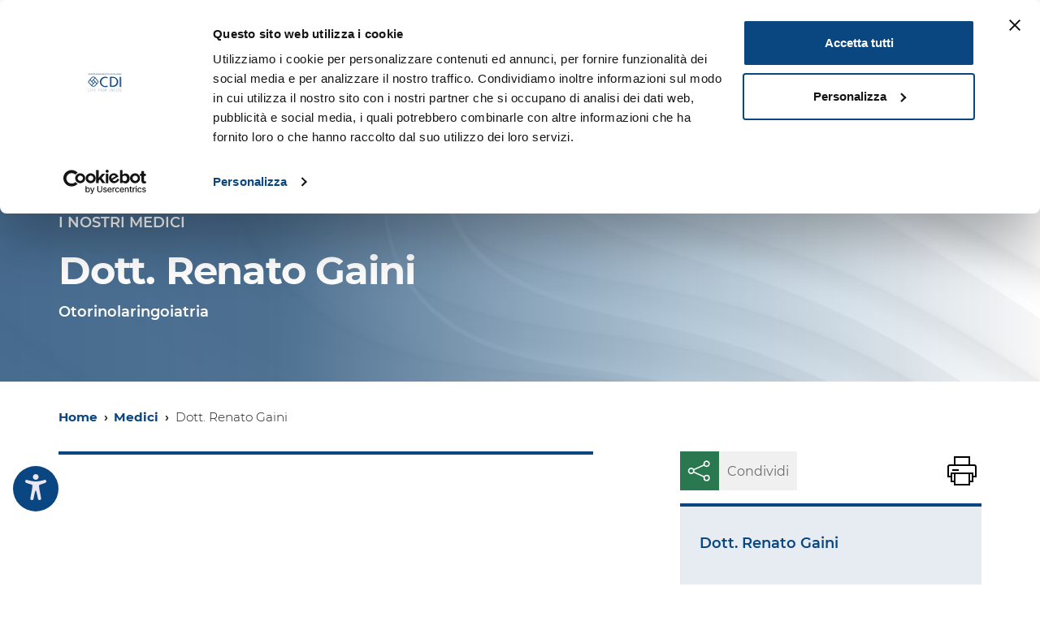

--- FILE ---
content_type: text/html; charset=UTF-8
request_url: https://www.cdi.it/medico/dott-renato-gaini/
body_size: 85037
content:
<!DOCTYPE html>
<html lang="it-IT">
  <head>
  <script>
  window.dataLayer = window.dataLayer || [];
  </script>    
  <!-- Google Tag Manager -->
  <script>(function(w,d,s,l,i){w[l]=w[l]||[];w[l].push({'gtm.start':
  new Date().getTime(),event:'gtm.js'});var f=d.getElementsByTagName(s)[0],
  j=d.createElement(s),dl=l!='dataLayer'?'&l='+l:'';j.async=true;j.src=
  'https://www.googletagmanager.com/gtm.js?id='+i+dl;f.parentNode.insertBefore(j,f);
  })(window,document,'script','dataLayer','GTM-TGTJGN7');</script>
  <!-- End Google Tag Manager -->    
  <title>Dott. Renato Gaini - CDI Centro Diagnostico Italiano</title>
    <!-- Cookiebot -->
    <script id="Cookiebot" src="https://consent.cookiebot.com/uc.js" data-cbid="daf263d1-da79-401c-b150-ce594d9add70" data-blockingmode="auto"></script>
    <meta charset="UTF-8" />
    <meta http-equiv="X-UA-Compatible" content="IE=edge">
    <meta name="viewport" content="width=device-width, initial-scale=1, shrink-to-fit=no">
    <link rel="pingback" href="https://www.cdi.it/xmlrpc.php">
    <meta name="facebook-domain-verification" content="9363dddjnw0agfa62exezj3bupklp6" />
    <meta name='robots' content='index, follow, max-image-preview:large, max-snippet:-1, max-video-preview:-1' />
	<style>img:is([sizes="auto" i], [sizes^="auto," i]) { contain-intrinsic-size: 3000px 1500px }</style>
	
<!-- Google Tag Manager for WordPress by gtm4wp.com -->
<script data-cfasync="false" data-pagespeed-no-defer>
	var gtm4wp_datalayer_name = "dataLayer";
	var dataLayer = dataLayer || [];
</script>
<!-- End Google Tag Manager for WordPress by gtm4wp.com -->
	<!-- This site is optimized with the Yoast SEO plugin v24.4 - https://yoast.com/wordpress/plugins/seo/ -->
	<meta name="description" content="Dott. Renato Gaini - Otorinolaringoiatria" />
	<link rel="canonical" href="https://www.cdi.it/medico/dott-renato-gaini/" />
	<meta property="og:locale" content="it_IT" />
	<meta property="og:type" content="article" />
	<meta property="og:title" content="Dott. Renato Gaini - CDI Centro Diagnostico Italiano" />
	<meta property="og:description" content="Dott. Renato Gaini - Otorinolaringoiatria" />
	<meta property="og:url" content="https://www.cdi.it/medico/dott-renato-gaini/" />
	<meta property="og:site_name" content="CDI Centro Diagnostico Italiano" />
	<meta property="article:publisher" content="https://www.facebook.com/CDIsalute/" />
	<meta property="article:modified_time" content="2019-10-03T12:33:59+00:00" />
	<meta property="og:image" content="https://www.cdi.it/wp-content/uploads/2023/02/fallback-1200x800-1.jpg" />
	<meta property="og:image:width" content="1200" />
	<meta property="og:image:height" content="800" />
	<meta property="og:image:type" content="image/jpeg" />
	<meta name="twitter:card" content="summary_large_image" />
	<meta name="twitter:site" content="@cdimilano" />
	<script type="application/ld+json" class="yoast-schema-graph">{"@context":"https://schema.org","@graph":[{"@type":"WebPage","@id":"https://www.cdi.it/medico/dott-renato-gaini/","url":"https://www.cdi.it/medico/dott-renato-gaini/","name":"Dott. Renato Gaini - CDI Centro Diagnostico Italiano","isPartOf":{"@id":"https://www.cdi.it/#website"},"datePublished":"2019-10-03T12:33:58+00:00","dateModified":"2019-10-03T12:33:59+00:00","description":"Dott. Renato Gaini - Otorinolaringoiatria","breadcrumb":{"@id":"https://www.cdi.it/medico/dott-renato-gaini/#breadcrumb"},"inLanguage":"it-IT","potentialAction":[{"@type":"ReadAction","target":["https://www.cdi.it/medico/dott-renato-gaini/"]}]},{"@type":"BreadcrumbList","@id":"https://www.cdi.it/medico/dott-renato-gaini/#breadcrumb","itemListElement":[{"@type":"ListItem","position":1,"name":"Home","item":"https://www.cdi.it/"},{"@type":"ListItem","position":2,"name":"Medici","item":"https://www.cdi.it/medico/"},{"@type":"ListItem","position":3,"name":"Dott. Renato Gaini"}]},{"@type":"WebSite","@id":"https://www.cdi.it/#website","url":"https://www.cdi.it/","name":"CDI Centro Diagnostico Italiano","description":"Centro Diagnostico Italiano","publisher":{"@id":"https://www.cdi.it/#organization"},"potentialAction":[{"@type":"SearchAction","target":{"@type":"EntryPoint","urlTemplate":"https://www.cdi.it/?s={search_term_string}"},"query-input":{"@type":"PropertyValueSpecification","valueRequired":true,"valueName":"search_term_string"}}],"inLanguage":"it-IT"},{"@type":"Organization","@id":"https://www.cdi.it/#organization","name":"CDI Centro Diagnostico Italiano","url":"https://www.cdi.it/","logo":{"@type":"ImageObject","inLanguage":"it-IT","@id":"https://www.cdi.it/#/schema/logo/image/","url":"https://www.cdi.it/wp-content/uploads/2023/02/fallback-1200x800-1.jpg","contentUrl":"https://www.cdi.it/wp-content/uploads/2023/02/fallback-1200x800-1.jpg","width":1200,"height":800,"caption":"CDI Centro Diagnostico Italiano"},"image":{"@id":"https://www.cdi.it/#/schema/logo/image/"},"sameAs":["https://www.facebook.com/CDIsalute/","https://x.com/cdimilano","https://www.instagram.com/cdi.event","https://www.linkedin.com/company/cdi-centro-diagnostico-italiano/","https://www.youtube.com/channel/UCadjpqTZl9rWvUauBsK1xqw"]}]}</script>
	<!-- / Yoast SEO plugin. -->


<link rel='dns-prefetch' href='//www.google.com' />
<script>
window._wpemojiSettings = {"baseUrl":"https:\/\/s.w.org\/images\/core\/emoji\/15.0.3\/72x72\/","ext":".png","svgUrl":"https:\/\/s.w.org\/images\/core\/emoji\/15.0.3\/svg\/","svgExt":".svg","source":{"concatemoji":"https:\/\/www.cdi.it\/wp-includes\/js\/wp-emoji-release.min.js?ver=6.7.4"}};
/*! This file is auto-generated */
!function(i,n){var o,s,e;function c(e){try{var t={supportTests:e,timestamp:(new Date).valueOf()};sessionStorage.setItem(o,JSON.stringify(t))}catch(e){}}function p(e,t,n){e.clearRect(0,0,e.canvas.width,e.canvas.height),e.fillText(t,0,0);var t=new Uint32Array(e.getImageData(0,0,e.canvas.width,e.canvas.height).data),r=(e.clearRect(0,0,e.canvas.width,e.canvas.height),e.fillText(n,0,0),new Uint32Array(e.getImageData(0,0,e.canvas.width,e.canvas.height).data));return t.every(function(e,t){return e===r[t]})}function u(e,t,n){switch(t){case"flag":return n(e,"\ud83c\udff3\ufe0f\u200d\u26a7\ufe0f","\ud83c\udff3\ufe0f\u200b\u26a7\ufe0f")?!1:!n(e,"\ud83c\uddfa\ud83c\uddf3","\ud83c\uddfa\u200b\ud83c\uddf3")&&!n(e,"\ud83c\udff4\udb40\udc67\udb40\udc62\udb40\udc65\udb40\udc6e\udb40\udc67\udb40\udc7f","\ud83c\udff4\u200b\udb40\udc67\u200b\udb40\udc62\u200b\udb40\udc65\u200b\udb40\udc6e\u200b\udb40\udc67\u200b\udb40\udc7f");case"emoji":return!n(e,"\ud83d\udc26\u200d\u2b1b","\ud83d\udc26\u200b\u2b1b")}return!1}function f(e,t,n){var r="undefined"!=typeof WorkerGlobalScope&&self instanceof WorkerGlobalScope?new OffscreenCanvas(300,150):i.createElement("canvas"),a=r.getContext("2d",{willReadFrequently:!0}),o=(a.textBaseline="top",a.font="600 32px Arial",{});return e.forEach(function(e){o[e]=t(a,e,n)}),o}function t(e){var t=i.createElement("script");t.src=e,t.defer=!0,i.head.appendChild(t)}"undefined"!=typeof Promise&&(o="wpEmojiSettingsSupports",s=["flag","emoji"],n.supports={everything:!0,everythingExceptFlag:!0},e=new Promise(function(e){i.addEventListener("DOMContentLoaded",e,{once:!0})}),new Promise(function(t){var n=function(){try{var e=JSON.parse(sessionStorage.getItem(o));if("object"==typeof e&&"number"==typeof e.timestamp&&(new Date).valueOf()<e.timestamp+604800&&"object"==typeof e.supportTests)return e.supportTests}catch(e){}return null}();if(!n){if("undefined"!=typeof Worker&&"undefined"!=typeof OffscreenCanvas&&"undefined"!=typeof URL&&URL.createObjectURL&&"undefined"!=typeof Blob)try{var e="postMessage("+f.toString()+"("+[JSON.stringify(s),u.toString(),p.toString()].join(",")+"));",r=new Blob([e],{type:"text/javascript"}),a=new Worker(URL.createObjectURL(r),{name:"wpTestEmojiSupports"});return void(a.onmessage=function(e){c(n=e.data),a.terminate(),t(n)})}catch(e){}c(n=f(s,u,p))}t(n)}).then(function(e){for(var t in e)n.supports[t]=e[t],n.supports.everything=n.supports.everything&&n.supports[t],"flag"!==t&&(n.supports.everythingExceptFlag=n.supports.everythingExceptFlag&&n.supports[t]);n.supports.everythingExceptFlag=n.supports.everythingExceptFlag&&!n.supports.flag,n.DOMReady=!1,n.readyCallback=function(){n.DOMReady=!0}}).then(function(){return e}).then(function(){var e;n.supports.everything||(n.readyCallback(),(e=n.source||{}).concatemoji?t(e.concatemoji):e.wpemoji&&e.twemoji&&(t(e.twemoji),t(e.wpemoji)))}))}((window,document),window._wpemojiSettings);
</script>
<style id='wp-emoji-styles-inline-css'>

	img.wp-smiley, img.emoji {
		display: inline !important;
		border: none !important;
		box-shadow: none !important;
		height: 1em !important;
		width: 1em !important;
		margin: 0 0.07em !important;
		vertical-align: -0.1em !important;
		background: none !important;
		padding: 0 !important;
	}
</style>
<link rel='stylesheet' id='wp-block-library-css' href='https://www.cdi.it/wp-includes/css/dist/block-library/style.min.css?ver=6.7.4' media='all' />
<style id='classic-theme-styles-inline-css'>
/*! This file is auto-generated */
.wp-block-button__link{color:#fff;background-color:#32373c;border-radius:9999px;box-shadow:none;text-decoration:none;padding:calc(.667em + 2px) calc(1.333em + 2px);font-size:1.125em}.wp-block-file__button{background:#32373c;color:#fff;text-decoration:none}
</style>
<style id='global-styles-inline-css'>
:root{--wp--preset--aspect-ratio--square: 1;--wp--preset--aspect-ratio--4-3: 4/3;--wp--preset--aspect-ratio--3-4: 3/4;--wp--preset--aspect-ratio--3-2: 3/2;--wp--preset--aspect-ratio--2-3: 2/3;--wp--preset--aspect-ratio--16-9: 16/9;--wp--preset--aspect-ratio--9-16: 9/16;--wp--preset--color--black: #000000;--wp--preset--color--cyan-bluish-gray: #abb8c3;--wp--preset--color--white: #ffffff;--wp--preset--color--pale-pink: #f78da7;--wp--preset--color--vivid-red: #cf2e2e;--wp--preset--color--luminous-vivid-orange: #ff6900;--wp--preset--color--luminous-vivid-amber: #fcb900;--wp--preset--color--light-green-cyan: #7bdcb5;--wp--preset--color--vivid-green-cyan: #00d084;--wp--preset--color--pale-cyan-blue: #8ed1fc;--wp--preset--color--vivid-cyan-blue: #0693e3;--wp--preset--color--vivid-purple: #9b51e0;--wp--preset--gradient--vivid-cyan-blue-to-vivid-purple: linear-gradient(135deg,rgba(6,147,227,1) 0%,rgb(155,81,224) 100%);--wp--preset--gradient--light-green-cyan-to-vivid-green-cyan: linear-gradient(135deg,rgb(122,220,180) 0%,rgb(0,208,130) 100%);--wp--preset--gradient--luminous-vivid-amber-to-luminous-vivid-orange: linear-gradient(135deg,rgba(252,185,0,1) 0%,rgba(255,105,0,1) 100%);--wp--preset--gradient--luminous-vivid-orange-to-vivid-red: linear-gradient(135deg,rgba(255,105,0,1) 0%,rgb(207,46,46) 100%);--wp--preset--gradient--very-light-gray-to-cyan-bluish-gray: linear-gradient(135deg,rgb(238,238,238) 0%,rgb(169,184,195) 100%);--wp--preset--gradient--cool-to-warm-spectrum: linear-gradient(135deg,rgb(74,234,220) 0%,rgb(151,120,209) 20%,rgb(207,42,186) 40%,rgb(238,44,130) 60%,rgb(251,105,98) 80%,rgb(254,248,76) 100%);--wp--preset--gradient--blush-light-purple: linear-gradient(135deg,rgb(255,206,236) 0%,rgb(152,150,240) 100%);--wp--preset--gradient--blush-bordeaux: linear-gradient(135deg,rgb(254,205,165) 0%,rgb(254,45,45) 50%,rgb(107,0,62) 100%);--wp--preset--gradient--luminous-dusk: linear-gradient(135deg,rgb(255,203,112) 0%,rgb(199,81,192) 50%,rgb(65,88,208) 100%);--wp--preset--gradient--pale-ocean: linear-gradient(135deg,rgb(255,245,203) 0%,rgb(182,227,212) 50%,rgb(51,167,181) 100%);--wp--preset--gradient--electric-grass: linear-gradient(135deg,rgb(202,248,128) 0%,rgb(113,206,126) 100%);--wp--preset--gradient--midnight: linear-gradient(135deg,rgb(2,3,129) 0%,rgb(40,116,252) 100%);--wp--preset--font-size--small: 13px;--wp--preset--font-size--medium: 20px;--wp--preset--font-size--large: 36px;--wp--preset--font-size--x-large: 42px;--wp--preset--spacing--20: 0.44rem;--wp--preset--spacing--30: 0.67rem;--wp--preset--spacing--40: 1rem;--wp--preset--spacing--50: 1.5rem;--wp--preset--spacing--60: 2.25rem;--wp--preset--spacing--70: 3.38rem;--wp--preset--spacing--80: 5.06rem;--wp--preset--shadow--natural: 6px 6px 9px rgba(0, 0, 0, 0.2);--wp--preset--shadow--deep: 12px 12px 50px rgba(0, 0, 0, 0.4);--wp--preset--shadow--sharp: 6px 6px 0px rgba(0, 0, 0, 0.2);--wp--preset--shadow--outlined: 6px 6px 0px -3px rgba(255, 255, 255, 1), 6px 6px rgba(0, 0, 0, 1);--wp--preset--shadow--crisp: 6px 6px 0px rgba(0, 0, 0, 1);}:where(.is-layout-flex){gap: 0.5em;}:where(.is-layout-grid){gap: 0.5em;}body .is-layout-flex{display: flex;}.is-layout-flex{flex-wrap: wrap;align-items: center;}.is-layout-flex > :is(*, div){margin: 0;}body .is-layout-grid{display: grid;}.is-layout-grid > :is(*, div){margin: 0;}:where(.wp-block-columns.is-layout-flex){gap: 2em;}:where(.wp-block-columns.is-layout-grid){gap: 2em;}:where(.wp-block-post-template.is-layout-flex){gap: 1.25em;}:where(.wp-block-post-template.is-layout-grid){gap: 1.25em;}.has-black-color{color: var(--wp--preset--color--black) !important;}.has-cyan-bluish-gray-color{color: var(--wp--preset--color--cyan-bluish-gray) !important;}.has-white-color{color: var(--wp--preset--color--white) !important;}.has-pale-pink-color{color: var(--wp--preset--color--pale-pink) !important;}.has-vivid-red-color{color: var(--wp--preset--color--vivid-red) !important;}.has-luminous-vivid-orange-color{color: var(--wp--preset--color--luminous-vivid-orange) !important;}.has-luminous-vivid-amber-color{color: var(--wp--preset--color--luminous-vivid-amber) !important;}.has-light-green-cyan-color{color: var(--wp--preset--color--light-green-cyan) !important;}.has-vivid-green-cyan-color{color: var(--wp--preset--color--vivid-green-cyan) !important;}.has-pale-cyan-blue-color{color: var(--wp--preset--color--pale-cyan-blue) !important;}.has-vivid-cyan-blue-color{color: var(--wp--preset--color--vivid-cyan-blue) !important;}.has-vivid-purple-color{color: var(--wp--preset--color--vivid-purple) !important;}.has-black-background-color{background-color: var(--wp--preset--color--black) !important;}.has-cyan-bluish-gray-background-color{background-color: var(--wp--preset--color--cyan-bluish-gray) !important;}.has-white-background-color{background-color: var(--wp--preset--color--white) !important;}.has-pale-pink-background-color{background-color: var(--wp--preset--color--pale-pink) !important;}.has-vivid-red-background-color{background-color: var(--wp--preset--color--vivid-red) !important;}.has-luminous-vivid-orange-background-color{background-color: var(--wp--preset--color--luminous-vivid-orange) !important;}.has-luminous-vivid-amber-background-color{background-color: var(--wp--preset--color--luminous-vivid-amber) !important;}.has-light-green-cyan-background-color{background-color: var(--wp--preset--color--light-green-cyan) !important;}.has-vivid-green-cyan-background-color{background-color: var(--wp--preset--color--vivid-green-cyan) !important;}.has-pale-cyan-blue-background-color{background-color: var(--wp--preset--color--pale-cyan-blue) !important;}.has-vivid-cyan-blue-background-color{background-color: var(--wp--preset--color--vivid-cyan-blue) !important;}.has-vivid-purple-background-color{background-color: var(--wp--preset--color--vivid-purple) !important;}.has-black-border-color{border-color: var(--wp--preset--color--black) !important;}.has-cyan-bluish-gray-border-color{border-color: var(--wp--preset--color--cyan-bluish-gray) !important;}.has-white-border-color{border-color: var(--wp--preset--color--white) !important;}.has-pale-pink-border-color{border-color: var(--wp--preset--color--pale-pink) !important;}.has-vivid-red-border-color{border-color: var(--wp--preset--color--vivid-red) !important;}.has-luminous-vivid-orange-border-color{border-color: var(--wp--preset--color--luminous-vivid-orange) !important;}.has-luminous-vivid-amber-border-color{border-color: var(--wp--preset--color--luminous-vivid-amber) !important;}.has-light-green-cyan-border-color{border-color: var(--wp--preset--color--light-green-cyan) !important;}.has-vivid-green-cyan-border-color{border-color: var(--wp--preset--color--vivid-green-cyan) !important;}.has-pale-cyan-blue-border-color{border-color: var(--wp--preset--color--pale-cyan-blue) !important;}.has-vivid-cyan-blue-border-color{border-color: var(--wp--preset--color--vivid-cyan-blue) !important;}.has-vivid-purple-border-color{border-color: var(--wp--preset--color--vivid-purple) !important;}.has-vivid-cyan-blue-to-vivid-purple-gradient-background{background: var(--wp--preset--gradient--vivid-cyan-blue-to-vivid-purple) !important;}.has-light-green-cyan-to-vivid-green-cyan-gradient-background{background: var(--wp--preset--gradient--light-green-cyan-to-vivid-green-cyan) !important;}.has-luminous-vivid-amber-to-luminous-vivid-orange-gradient-background{background: var(--wp--preset--gradient--luminous-vivid-amber-to-luminous-vivid-orange) !important;}.has-luminous-vivid-orange-to-vivid-red-gradient-background{background: var(--wp--preset--gradient--luminous-vivid-orange-to-vivid-red) !important;}.has-very-light-gray-to-cyan-bluish-gray-gradient-background{background: var(--wp--preset--gradient--very-light-gray-to-cyan-bluish-gray) !important;}.has-cool-to-warm-spectrum-gradient-background{background: var(--wp--preset--gradient--cool-to-warm-spectrum) !important;}.has-blush-light-purple-gradient-background{background: var(--wp--preset--gradient--blush-light-purple) !important;}.has-blush-bordeaux-gradient-background{background: var(--wp--preset--gradient--blush-bordeaux) !important;}.has-luminous-dusk-gradient-background{background: var(--wp--preset--gradient--luminous-dusk) !important;}.has-pale-ocean-gradient-background{background: var(--wp--preset--gradient--pale-ocean) !important;}.has-electric-grass-gradient-background{background: var(--wp--preset--gradient--electric-grass) !important;}.has-midnight-gradient-background{background: var(--wp--preset--gradient--midnight) !important;}.has-small-font-size{font-size: var(--wp--preset--font-size--small) !important;}.has-medium-font-size{font-size: var(--wp--preset--font-size--medium) !important;}.has-large-font-size{font-size: var(--wp--preset--font-size--large) !important;}.has-x-large-font-size{font-size: var(--wp--preset--font-size--x-large) !important;}
:where(.wp-block-post-template.is-layout-flex){gap: 1.25em;}:where(.wp-block-post-template.is-layout-grid){gap: 1.25em;}
:where(.wp-block-columns.is-layout-flex){gap: 2em;}:where(.wp-block-columns.is-layout-grid){gap: 2em;}
:root :where(.wp-block-pullquote){font-size: 1.5em;line-height: 1.6;}
</style>
<link rel='stylesheet' id='contact-form-7-css' href='https://www.cdi.it/wp-content/plugins/contact-form-7/includes/css/styles.css?ver=6.0.3' media='all' />
<link rel='stylesheet' id='bootstrap-italia-css' href='https://www.cdi.it/wp-content/themes/CDI/static/libs/bootstrap-italia/dist/css/bootstrap-italia.min.css?ver=20240404e' media='all' />
<link rel='stylesheet' id='leaflet-css' href='https://www.cdi.it/wp-content/themes/CDI/static/libs/leaflet/leaflet.css?ver=20240404e' media='all' />
<link rel='stylesheet' id='markercluster-css' href='https://www.cdi.it/wp-content/themes/CDI/static/libs/leaflet-markercluster/MarkerCluster.css?ver=20240404e' media='all' />
<link rel='stylesheet' id='markercluster-default-css' href='https://www.cdi.it/wp-content/themes/CDI/static/libs/leaflet-markercluster/MarkerCluster.Default.css?ver=20240404e' media='all' />
<link rel='stylesheet' id='venobox-css' href='https://www.cdi.it/wp-content/themes/CDI/static/libs/venobox/venobox.css?ver=20240404e' media='all' />
<link rel='stylesheet' id='cdi-css' href='https://www.cdi.it/wp-content/themes/CDI/static/css/cdi.css?ver=20240404e' media='all' />
<link rel='stylesheet' id='cdi50-css' href='https://www.cdi.it/wp-content/themes/CDI/static/css/cinquantesimo.css?ver=20240404e' media='all' />
<script src="https://www.cdi.it/wp-includes/js/jquery/jquery.min.js?ver=3.7.1" id="jquery-core-js"></script>
<script src="https://www.cdi.it/wp-includes/js/jquery/jquery-migrate.min.js?ver=3.4.1" id="jquery-migrate-js"></script>
<script id="jquery-js-before">
$ = jQuery;
</script>
<script src="https://www.cdi.it/wp-content/themes/CDI/static/libs/leaflet/leaflet.js?ver=20240404e" id="leaflet-js-js"></script>
<script src="https://www.cdi.it/wp-content/themes/CDI/static/libs/leaflet-markercluster/leaflet.markercluster.js?ver=20240404e" id="markercluster-js-js"></script>
<link rel="https://api.w.org/" href="https://www.cdi.it/wp-json/" /><link rel="alternate" title="JSON" type="application/json" href="https://www.cdi.it/wp-json/wp/v2/medico/2032" /><link rel="EditURI" type="application/rsd+xml" title="RSD" href="https://www.cdi.it/xmlrpc.php?rsd" />
<meta name="generator" content="WordPress 6.7.4" />
<link rel='shortlink' href='https://www.cdi.it/?p=2032' />
<link rel="alternate" title="oEmbed (JSON)" type="application/json+oembed" href="https://www.cdi.it/wp-json/oembed/1.0/embed?url=https%3A%2F%2Fwww.cdi.it%2Fmedico%2Fdott-renato-gaini%2F" />
<link rel="alternate" title="oEmbed (XML)" type="text/xml+oembed" href="https://www.cdi.it/wp-json/oembed/1.0/embed?url=https%3A%2F%2Fwww.cdi.it%2Fmedico%2Fdott-renato-gaini%2F&#038;format=xml" />

<!-- Google Tag Manager for WordPress by gtm4wp.com -->
<!-- GTM Container placement set to off -->
<script data-cfasync="false" data-pagespeed-no-defer type="text/javascript">
	var dataLayer_content = {"pagePostType":"medico","pagePostType2":"single-medico"};
	dataLayer.push( dataLayer_content );
</script>
<script>
	console.warn && console.warn("[GTM4WP] Google Tag Manager container code placement set to OFF !!!");
	console.warn && console.warn("[GTM4WP] Data layer codes are active but GTM container must be loaded using custom coding !!!");
</script>
<!-- End Google Tag Manager for WordPress by gtm4wp.com --> 
    <script>
        var ajaxurl = 'https://www.cdi.it/wp-admin/admin-ajax.php';
        var mapbox_key = 'pk.eyJ1IjoiY2RpMjAyMCIsImEiOiJjazkzeG4zcncwMGx2M25uMzdwbDZjZnBnIn0.Xh-lGBqaTJhp_Mz3dYe-BQ';
    </script>
    <!-- Favicons -->
<link rel="apple-touch-icon" sizes="180x180" href="/apple-touch-icon.png">
<link rel="icon" type="image/png" sizes="32x32" href="/favicon-32x32.png">
<link rel="icon" type="image/png" sizes="16x16" href="/favicon-16x16.png">
<link rel="mask-icon" href="/safari-pinned-tab.svg" color="#0a4681">
<meta name="msapplication-TileColor" content="#0a4681">
<meta name="theme-color" content="#ffffff">
  </head>
  <body class="medico-template-default single single-medico postid-2032">
<!-- Google Tag Manager (noscript) -->
<noscript><iframe src="https://www.googletagmanager.com/ns.html?id=GTM-TGTJGN7"
height="0" width="0" style="display:none;visibility:hidden"></iframe></noscript>
<!-- End Google Tag Manager (noscript) -->  
<div class="skiplinks">
  <a class="sr-only sr-only-focusable" href="#main">Vai al contenuto principale</a>
  <a class="sr-only sr-only-focusable" href="#footer">Vai al footer</a>
</div>
<header class="it-header-wrapper it-header-sticky">
  

  <div class="it-nav-wrapper">
    <div class="it-header-center-wrapper theme-light align-items-lg-stretch pt-lg-0">
      <div class="container d-lg-flex">
            <div class="it-header-center-content-wrapper pt-0">
              <div class="it-brand-wrapper">
                <a href="https://www.cdi.it" class="logo-menu">
                  <img class="icon" src="https://www.cdi.it/wp-content/themes/CDI/static/loghi/logo_cdi_50_anni.svg" alt="Centro Diagnostico Italiano - CDI - Life From Inside" />
                </a>
                <a href="http://50.cdi.it" class="logo-menu">
                  <img class="icon" src="https://www.cdi.it/wp-content/themes/CDI/static/loghi/logo_cinquantesimo.svg" alt="Centro Diagnostico Italiano - CDI - 50 Anni" />
                </a>
                
              </div>
              <div class="it-right-zone align-self-lg-start align-items-end">
                <div class="cdi-header-app d-none d-lg-flex flex-column justify-content-end">
                  <div class="text-uppercase">Scarica la App di CDI</div>
                  <div class="d-flex mt-1 mt-xl-2">
                      <a href="https://apps.apple.com/it/app/cdi-care/id1463767750" target="_blank" rel="noopener" class="d-inline-block"><img src="https://www.cdi.it/wp-content/themes/CDI/static/assets/svg/app-store.svg" alt="Disponibile su App Store"></a>
                      <a href="https://play.google.com/store/apps/details?id=it.appocrate.cdicare&hl=it" target="_blank" rel="noopener" class="d-inline-block ml-2 ml-xl-4"><img src="https://www.cdi.it/wp-content/themes/CDI/static/assets/svg/google-play.svg" alt="App android su Play Store"></a>
                  </div>
                </div>
                <div class="cdi-header-shortcuts d-none d-lg-flex">
                                  <a href="https://www.cdi.it/contatti/" class="text-uppercase btn btn-quiet rounded-0 d-flex align-items-center justify-content-center">CONTATTI</a>
                        <a href="https://prenota.cdi.it/" class="text-uppercase btn btn-primary rounded-0 d-flex align-items-center justify-content-center">PRENOTA ONLINE</a>
              <a href="https://ilmiocdi.cdi.it/" class="text-uppercase btn btn-accent rounded-0 d-flex align-items-center justify-content-center">IL MIO CDI</a>
                    <a href="https://www.cdi.it/il-centro-diagnostico-italiano/le-nostre-sedi/" class="text-uppercase btn btn-quiet rounded-0 d-flex align-items-center justify-content-center">LE SEDI</a>
                              </div>
                <div class="it-search-wrapper">
                  <a aria-label="Cerca" class="search-link rounded-icon rounded-0 ml-0"
                     href="https://www.cdi.it?s=#">
                    <svg class="icon">
                      <use
                        xlink:href="https://www.cdi.it/wp-content/themes/CDI/static/libs/bootstrap-italia/dist/svg/sprite.svg#it-search"></use>
                    </svg>
                  </a>
                </div>
              </div>
        </div>
      </div>
    </div>
    <div class="it-header-navbar-wrapper theme-light-desk">
      <div class="container">
        <div class="row">
          <div class="col-12">
            <nav class="navbar navbar-expand-lg has-megamenu">
              <button aria-controls="nav10" aria-expanded="false"
                      aria-label="Toggle navigation" class="custom-navbar-toggler"
                      data-target="#nav10" type="button">
                <svg class="icon">
                  <use
                    xlink:href="https://www.cdi.it/wp-content/themes/CDI/static/libs/bootstrap-italia/dist/svg/sprite.svg#it-burger"></use>
                </svg>
              </button>
              <div class="navbar-collapsable" id="nav10">
                <div class="overlay"></div>
                <div class="close-div sr-only">
                  <button class="btn close-menu" type="button">
                    <span class="it-close"></span>close
                  </button>
                </div>
                <div class="menu-wrapper">
					<ul class="navbar-nav justify-content-lg-between">
<li class="nav-item">
     <a class="nav-link home-menu" href="https://www.cdi.it"><span class="text-uppercase"><span class="d-none d-sm-inline">HOME</span></span></a>
</li> 
  
  <li class="nav-item  dropdown ">
     <a class="nav-link dropdown-toggle" href="#" data-toggle="dropdown" aria-expanded="false"><span class="text-uppercase">Il Centro Diagnostico Italiano</span><svg class="icon icon-xs">
          <use xlink:href="https://www.cdi.it/wp-content/themes/CDI/static/libs/bootstrap-italia/dist/svg/sprite.svg#it-expand"></use>
        </svg></a>
          
        
        
      
              
        <div class="dropdown-menu">
                  <div class="link-list-wrapper">
            <ul class="link-list">      
              
                       
            
            <li><a class="list-item" href="https://www.cdi.it/il-centro-diagnostico-italiano/chi-siamo/"><span>Chi siamo</span></a></li>         
          
              
              
                       
            
            <li><a class="list-item" href="https://www.cdi.it/medico/"><span>I nostri medici</span></a></li>         
          
              
              
                       
            
            <li><a class="list-item" href="https://www.cdi.it/il-centro-diagnostico-italiano/le-nostre-sedi/"><span>Le nostre sedi</span></a></li>         
          
              
              
                       
            
            <li><a class="list-item" href="https://www.cdi.it/il-centro-diagnostico-italiano/i-nostri-progetti/"><span>I nostri progetti</span></a></li>         
          
              
              
                       
            
            <li><a class="list-item" href="https://www.cdi.it/il-centro-diagnostico-italiano/codice-etico-norme-e-trasparenza/"><span>Codice etico, norme e trasparenza</span></a></li>         
          
              
                <li><a class="list-item" href="https://www.cdi.it/il-centro-diagnostico-italiano/lavora-con-noi/"><span>Lavora con noi</span></a></li></ul>
                        </div>
                      </div>
                    </li>
                
  <li class="nav-item  dropdown megamenu">
     <a class="nav-link dropdown-toggle" href="#" data-toggle="dropdown" aria-expanded="false"><span class="text-uppercase">VISITE ED ESAMI</span><svg class="icon icon-xs">
          <use xlink:href="https://www.cdi.it/wp-content/themes/CDI/static/libs/bootstrap-italia/dist/svg/sprite.svg#it-expand"></use>
        </svg></a>
          
        
        
      
              
        <div class="dropdown-menu">
        <div class="row">
                          <div class="col-12 col-lg-3">           <div class="link-list-wrapper">
            <ul class="link-list">      
    <li>
              <h3 class="no_toc p-0">
                <a class="list-item" href="https://www.cdi.it/visite-ed-esami/visite-specialistiche/">
                  <span>Visite specialistiche</span>
                </a>
              
              </h3>
            </li>    
       
      <li>

      <a class="list-item" href="https://www.cdi.it/visite-ed-esami/visite-specialistiche/cardiologia/"><span>Cardiologia</span></a>
      
      </li>
       
       
      <li>

      <a class="list-item" href="https://www.cdi.it/visite-ed-esami/visite-specialistiche/oculistica/"><span>Oculistica</span></a>
      
      </li>
       
       
      <li>

      <a class="list-item" href="https://www.cdi.it/visite-ed-esami/visite-specialistiche/ginecologia-e-ostetricia/"><span>Ginecologia</span></a>
      
      </li>
       
       
      <li>

      <a class="list-item" href="https://www.cdi.it/visite-ed-esami/visite-specialistiche/otorinolaringoiatria/"><span>Otorinolaringoiatria</span></a>
      
      </li>
       
       
      <li>

      <a class="list-item" href="https://www.cdi.it/visite-ed-esami/visite-specialistiche/dermatologia/"><span>Dermatologia</span></a>
      
      </li>
       
                 <li class=" it-more"><a class="list-item medium text-white" href="https://www.cdi.it/visite-ed-esami/visite-specialistiche/">Vedi tutte le visite specialistiche <svg class="icon icon-sm icon-white right" aria-hidden="true"><use xlink:href="https://www.cdi.it/wp-content/themes/CDI/static/libs/bootstrap-italia/dist/svg/sprite.svg#it-arrow-right"></use></svg></a>            </ul></div></div><div class="col-12 col-lg-3"><div class="link-list-wrapper">
            <ul class="link-list">   
    <li>
              <h3 class="no_toc p-0">
                <a class="list-item" href="https://www.cdi.it/visite-ed-esami/radiologia-e-diagnostica/">
                  <span>Radiologia e Diagnostica</span>
                </a>
              
              </h3>
            </li>    
       
      <li>

      <a class="list-item" href="https://www.cdi.it/visite-ed-esami/radiologia-e-diagnostica/mineralometria-ossea-computerizzata-moc/"><span>MOC</span></a>
      
      </li>
       
       
      <li>

      <a class="list-item" href="https://www.cdi.it/visite-ed-esami/radiologia-e-diagnostica/tc-tomografia-computerizzata-photon-counting-immagini-piu-nitide-e-dettagliate/"><span>TC Photon Counting</span></a>
      
      </li>
       
       
      <li>

      <a class="list-item" href="https://www.cdi.it/visite-ed-esami/radiologia-e-diagnostica/risonanza-magnetica-nucleare/"><span>Risonanza magnetica</span></a>
      
      </li>
       
       
      <li>

      <a class="list-item" href="https://www.cdi.it/visite-ed-esami/radiologia-e-diagnostica/tac/"><span>TAC</span></a>
      
      </li>
       
       
      <li>

      <a class="list-item" href="https://www.cdi.it/visite-ed-esami/radiologia-e-diagnostica-per-immagini/ecografia-e-doppler/"><span>Ecografia e Doppler</span></a>
      
      </li>
       
                 <li class=" it-more"><a class="list-item medium text-white" href="https://www.cdi.it/visite-ed-esami/radiologia-e-diagnostica/">Vedi tutti i servizi di Radiologia <svg class="icon icon-sm icon-white right" aria-hidden="true"><use xlink:href="https://www.cdi.it/wp-content/themes/CDI/static/libs/bootstrap-italia/dist/svg/sprite.svg#it-arrow-right"></use></svg></a>            </ul></div></div><div class="col-12 col-lg-3"><div class="link-list-wrapper">
            <ul class="link-list">   
    <li>
              <h3 class="no_toc p-0">
                <a class="list-item" href="https://www.cdi.it/visite-ed-esami/chirurgia/">
                  <span>Chirurgia</span>
                </a>
              
              </h3>
            </li>    
       
      <li>

      <a class="list-item" href="https://www.cdi.it/visite-ed-esami/chirurgia/chirurgia-vascolare/"><span>Chirurgia Vascolare</span></a>
      
      </li>
       
       
      <li>

      <a class="list-item" href="https://www.cdi.it/visite-ed-esami/chirurgia/chirurgia-ortopedica/"><span>Chirurgia Ortopedica</span></a>
      
      </li>
       
       
      <li>

      <a class="list-item" href="https://www.cdi.it/visite-ed-esami/chirurgia/chirurgia-oculistica/"><span>Chirurgia Oculistica</span></a>
      
      </li>
       
       
      <li>

      <a class="list-item" href="https://www.cdi.it/visite-ed-esami/chirurgia/chirurgia-plastica/"><span>Chirurgia Plastica</span></a>
      
      </li>
       
                 <li class=" it-more"><a class="list-item medium text-white" href="https://www.cdi.it/visite-ed-esami/chirurgia/">Vedi tutti i servizi di Chirurgia <svg class="icon icon-sm icon-white right" aria-hidden="true"><use xlink:href="https://www.cdi.it/wp-content/themes/CDI/static/libs/bootstrap-italia/dist/svg/sprite.svg#it-arrow-right"></use></svg></a>            </ul></div></div><div class="col-12 col-lg-3"><div class="link-list-wrapper">
            <ul class="link-list">   
    <li>
              <h3 class="no_toc p-0">
                <a class="list-item" href="https://www.cdi.it/visite-ed-esami/check-up-e-prevenzione/">
                  <span>Check up e Prevenzione</span>
                </a>
              
              </h3>
            </li>    
       
      <li>

      <a class="list-item" href="https://www.cdi.it/visite-ed-esami/check-up-e-prevenzione/cdi-check/"><span>CDI- Check</span></a>
      
      </li>
       
       
      <li>

      <a class="list-item" href="https://risonanzamagneticatotalbody.cdi.it/"><span>Risonanza Total Body Advanced Screening</span></a>
      
      </li>
       
       
      <li>

      <a class="list-item" href="https://www.cdi.it/visite-ed-esami/check-up-e-prevenzione/percorso-donna/"><span>Percorso Donna</span></a>
      
      </li>
       
       
      <li>

      <a class="list-item" href="https://www.cdi.it/visite-ed-esami/check-up-e-prevenzione/percorso-prevenzione-uomo/"><span>Percorso Uomo</span></a>
      
      </li>
       
       
      <li>

      <a class="list-item" href="https://www.cdi.it/visite-ed-esami/check-up-e-prevenzione/percorso-bellezza-e-benessere-over-45/"><span>Percorso Bellezza e Benessere</span></a>
      
      </li>
       
                 <li class=" it-more"><a class="list-item medium text-white" href="https://www.cdi.it/visite-ed-esami/check-up-e-prevenzione/">Vedi tutti i percorsi di Check up <svg class="icon icon-sm icon-white right" aria-hidden="true"><use xlink:href="https://www.cdi.it/wp-content/themes/CDI/static/libs/bootstrap-italia/dist/svg/sprite.svg#it-arrow-right"></use></svg></a>            </ul></div></div><div class="col-12 col-lg-3"><div class="link-list-wrapper">
            <ul class="link-list">   
    <li>
              <h3 class="no_toc p-0">
                <a class="list-item" href="https://www.cdi.it/visite-ed-esami/cyberknife/">
                  <span>Cyberknife</span>
                </a>
              
              </h3>
            </li>    
            
      <li>

      <a class="list-item" href="https://www.cdi.it/visite-ed-esami/cyberknife/trattamenti-con-cyberknife/"><span>Trattamenti</span></a>
      
      </li>
            </ul></div></div><div class="col-12 col-lg-3"><div class="link-list-wrapper">
            <ul class="link-list">   
    <li>
              <h3 class="no_toc p-0">
                <a class="list-item" href="https://www.cdi.it/visite-ed-esami/fisioterapia-e-riabilitazione/">
                  <span>Fisioterapia e Riabilitazione</span>
                </a>
              
              </h3>
            </li>    
       
      <li>

      <a class="list-item" href="https://www.cdi.it/visite-ed-esami/fisioterapia-e-riabilitazione/fisiokinesiterapia/"><span>Fisiokinesiterapia</span></a>
      
      </li>
       
       
      <li>

      <a class="list-item" href="https://www.cdi.it/visite-ed-esami/fisioterapia-e-riabilitazione/terapie-strumentali-2/"><span>Terapie strumentali</span></a>
      
      </li>
       
            
      <li>

      <a class="list-item" href="https://www.cdi.it/visite-ed-esami/fisioterapia-e-riabilitazione/percorsi-di-riabilitazione/"><span>Percorsi di riabilitazione</span></a>
      
      </li>
            </ul></div></div><div class="col-12 col-lg-3"><div class="link-list-wrapper">
            <ul class="link-list">   
    <li>
              <h3 class="no_toc p-0">
                <a class="list-item" href="https://www.cdi.it/visite-ed-esami/odontoiatria-e-chirurgia-orale/">
                  <span>Odontoiatria e Chirurgia orale</span>
                </a>
              
              </h3>
            </li>    
       
      <li>

      <a class="list-item" href="https://www.cdi.it/visite-ed-esami/odontoiatria-e-chirurgia-orale/igiene-orale/"><span>Igiene orale e Prevenzione</span></a>
      
      </li>
       
       
      <li>

      <a class="list-item" href="https://www.cdi.it/visite-ed-esami/odontoiatria-e-chirurgia-orale/parodontologia/"><span>Paradontologia</span></a>
      
      </li>
       
            
      <li>

      <a class="list-item" href="https://www.cdi.it/visite-ed-esami/odontoiatria-e-chirurgia-orale/endodonzia/"><span>Endodonzia</span></a>
      
      </li>
            </ul></div></div><div class="col-12 col-lg-3"><div class="link-list-wrapper">
            <ul class="link-list">   
                <li>
              <h3 class="no_toc p-0">
                <a class="list-item" href="https://www.cdi.it/visite-ed-esami/diagnostica-domiciliare/">
                  <span>Diagnostica domiciliare</span>
                </a>
              
              </h3>
            </li></ul>
                        </div>
                      </div></div></div>                    </li>
                
  <li class="nav-item  dropdown ">
     <a class="nav-link dropdown-toggle" href="#" data-toggle="dropdown" aria-expanded="false"><span class="text-uppercase">Medicina di Laboratorio</span><svg class="icon icon-xs">
          <use xlink:href="https://www.cdi.it/wp-content/themes/CDI/static/libs/bootstrap-italia/dist/svg/sprite.svg#it-expand"></use>
        </svg></a>
          
        
        
      
              
        <div class="dropdown-menu">
                  <div class="link-list-wrapper">
            <ul class="link-list">      
              
                       
            
            <li><a class="list-item" href="https://www.cdi.it/analisi-di-laboratorio/"><span>Il Laboratorio</span></a></li>         
          
              
              
                       
            
            <li><a class="list-item" href="https://www.cdi.it/analisi/"><span>Tutte le analisi A-Z</span></a></li>         
          
              
              
                       
            
            <li><a class="list-item" href="https://www.cdi.it/analisi-di-laboratorio/i-test-covid-19/"><span>I Test Covid-19</span></a></li>         
          
              
              
                       
            
            <li><a class="list-item" href="https://www.cdi.it/analisi-di-laboratorio/come-si-accede-ai-servizi-di-laboratorio/"><span>Come si accede ai servizi di Laboratorio</span></a></li>         
          
              
              
                       
            
            <li><a class="list-item" href="https://www.cdi.it/analisi-di-laboratorio/genetica-molecolare/"><span>Genetica Molecolare e Citogenetica</span></a></li>         
          
              
              
                       
            
            <li><a class="list-item" href="https://www.cdi.it/analisi-di-laboratorio/genetica-molecolare/genetica-molecolare-oncologica/"><span>Genetica Molecolare Oncologica</span></a></li>         
          
              
              
                       
            
            <li><a class="list-item" href="https://www.cdi.it/analisi-di-laboratorio/genetica-molecolare/genetica-molecolare-prenatale/"><span>Genetica Molecolare Prenatale</span></a></li>         
          
              
              
                       
            
            <li><a class="list-item" href="https://www.cdi.it/analisi-di-laboratorio/genetica-molecolare/genetica-molecolare-preconcezionale/"><span>Genetica Molecolare Preconcezionale</span></a></li>         
          
              
              
                       
            
            <li><a class="list-item" href="https://www.cdi.it/analisi-di-laboratorio/anatomia-patologica/"><span>Anatomia Patologica</span></a></li>         
          
              
                <li><a class="list-item" href="https://www.cdi.it/analisi-di-laboratorio/sperimentazioni-cliniche/"><span>Sperimentazioni Cliniche</span></a></li></ul>
                        </div>
                      </div>
                    </li>
                
  <li class="nav-item  dropdown ">
     <a class="nav-link dropdown-toggle" href="#" data-toggle="dropdown" aria-expanded="false"><span class="text-uppercase">Prenotazioni e referti</span><svg class="icon icon-xs">
          <use xlink:href="https://www.cdi.it/wp-content/themes/CDI/static/libs/bootstrap-italia/dist/svg/sprite.svg#it-expand"></use>
        </svg></a>
          
        
        
      
              
        <div class="dropdown-menu">
                  <div class="link-list-wrapper">
            <ul class="link-list">      
              
                       
            
            <li><a class="list-item" href="https://www.cdi.it/prenotazioni-e-referti/"><span>Come accedere ai nostri servizi</span></a></li>         
          
              
              
                       
            
            <li><a class="list-item" href="https://www.cdi.it/prenotazioni-e-referti/come-prenotare/"><span>Come prenotare</span></a></li>         
          
              
              
                       
            
            <li><a class="list-item" href="https://www.cdi.it/prenotazioni-e-referti/cdiconvoi-il-servizio-di-videoconsulti/"><span>Prenota un videoconsulto</span></a></li>         
          
              
              
                       
            
            <li><a class="list-item" href="https://www.cdi.it/prenotazioni-e-referti/prenota-con-il-servizio-sanitario-nazionale/"><span>Prestazioni sanitarie in convenzione con il SSN</span></a></li>         
          
              
              
                       
            
            <li><a class="list-item" href="https://www.cdi.it/prenotazioni-e-referti/prenota-privatamente/"><span>Prenota privatamente</span></a></li>         
          
              
              
                       
            
            <li><a class="list-item" href="https://www.cdi.it/prenotazioni-e-referti/fondi-e-assicurazioni/"><span>Fondi e Assicurazioni</span></a></li>         
          
              
              
                       
            
            <li><a class="list-item" href="https://www.cdi.it/prenotazioni-e-referti/convenzioni/"><span>Convenzioni</span></a></li>         
          
              
              
                       
            
            <li><a class="list-item" href="https://ilmiocdi.cdi.it/"><span>Il Mio CDI - Prenota Online</span></a></li>         
          
              
              
                       
            
            <li><a class="list-item" href="https://www.cdi.it/prenotazioni-e-referti/modifica-o-annulla-una-prenotazione/"><span>Modifica o annulla una prenotazione</span></a></li>         
          
              
              
                       
            
            <li><a class="list-item" href="https://www.cdi.it/prenotazioni-e-referti/ritira-i-referti/"><span>Ritira i referti</span></a></li>         
          
              
                <li><a class="list-item" href="https://www.cdi.it/suggestion-box/"><span>Reclami, suggerimenti, encomi</span></a></li></ul>
                        </div>
                      </div>
                    </li>
                
  <li class="nav-item  dropdown ">
     <a class="nav-link dropdown-toggle" href="#" data-toggle="dropdown" aria-expanded="false"><span class="text-uppercase">Per la tua salute</span><svg class="icon icon-xs">
          <use xlink:href="https://www.cdi.it/wp-content/themes/CDI/static/libs/bootstrap-italia/dist/svg/sprite.svg#it-expand"></use>
        </svg></a>
          
        
        
      
              
        <div class="dropdown-menu">
                  <div class="link-list-wrapper">
            <ul class="link-list">      
              
                       
            
            <li><a class="list-item" href="https://www.cdi.it/per-la-tua-salute/consigli-e-approfondimenti-sulla-salute/"><span>Consigli e approfondimenti sulla salute</span></a></li>         
          
              
              
                       
            
            <li><a class="list-item" href="https://www.cdi.it/per-la-tua-salute/cdi-per-le-donne/"><span>CDI per le donne</span></a></li>         
          
              
              
                       
            
            <li><a class="list-item" href="https://www.cdi.it/analisi/"><span>Tutte le Analisi di Laboratorio</span></a></li>         
          
              
              
                       
            
            <li><a class="list-item" href="https://www.cdi.it/acronimo/"><span>Acronimi Medici</span></a></li>         
          
              
                <li><a class="list-item" href="https://www.cdi.it/news/"><span>News</span></a></li></ul>
                        </div>
                      </div>
                    </li>
                
  <li class="nav-item  dropdown ">
     <a class="nav-link dropdown-toggle" href="#" data-toggle="dropdown" aria-expanded="false"><span class="text-uppercase">Per le aziende</span><svg class="icon icon-xs">
          <use xlink:href="https://www.cdi.it/wp-content/themes/CDI/static/libs/bootstrap-italia/dist/svg/sprite.svg#it-expand"></use>
        </svg></a>
          
        
        
      
              
        <div class="dropdown-menu">
                  <div class="link-list-wrapper">
            <ul class="link-list">      
              
                       
            
            <li><a class="list-item" href="https://www.cdi.it/per-le-aziende-e-le-strutture/medicina-del-lavoro/"><span>Medicina del Lavoro</span></a></li>         
          
              
              
                       
            
            <li><a class="list-item" href="https://www.cdi.it/per-le-aziende-e-le-strutture/igiene-industriale-e-ambientale/"><span>Igiene Industriale e Ambientale</span></a></li>         
          
              
              
                       
            
            <li><a class="list-item" href="https://www.cdi.it/per-le-aziende-e-le-strutture/check-up-medicina-preventiva/"><span>Check Up – Medicina Preventiva</span></a></li>         
          
              
              
                       
            
            <li><a class="list-item" href="https://www.cdi.it/per-le-aziende-e-le-strutture/corsi-di-formazione/"><span>Corsi di Formazione</span></a></li>         
          
              
              
                       
            
            <li><a class="list-item" href="https://www.cdi.it/per-le-aziende-e-le-strutture/carta-famiglia/"><span>Carta Famiglia</span></a></li>         
          
              
              
                       
            
            <li><a class="list-item" href="https://www.cdi.it/per-le-aziende-e-le-strutture/carta-sportivo-in-salute/"><span>Carta Sportivo in Salute</span></a></li>         
          
              
              
                       
            
            <li><a class="list-item" href="https://www.cdi.it/per-le-aziende-e-le-strutture/medicina-dei-viaggi-per-le-aziende/"><span>Medicina dei Viaggi per le Aziende</span></a></li>         
          
              
              
                       
            
            <li><a class="list-item" href="https://www.cdi.it/per-le-aziende-e-le-strutture/i-servizi-per-le-strutture/"><span>I Servizi per le Strutture</span></a></li>         
          
              
                <li><a class="list-item" href="https://www.cdi.it/tipologia-news/azienda/"><span>News Aziende</span></a></li></ul>
                        </div>
                      </div>
                    </li>
              </ul>
                 </div>
              </div>
            </nav>
          </div>
        </div>
      </div>
    </div>
  </div>
</header>
<main id="main">

        
    
        

		
			
<section class="article-header section-image" style="background-image:url(/wp-content/themes/CDI/static/assets/img/bg-article-header.jpg);">
  <div class="container container-wide px-4 py-3">
    <div class="row align-items-center">
      <div class="col">
        <div class="h6 text-uppercase text-white mb-3">I nostri medici</div>
        <h1 class="text-white">Dott. Renato Gaini</h1>
        <div class="h6 text-white">Otorinolaringoiatria</div>
      </div>
    </div>
  </div>
</section>

	<nav class="container container-wide px-4 my-4 breadcrumb-container" aria-label="breadcrumb">
    	<ol class="breadcrumb"><li class="breadcrumb-item"><a href="https://www.cdi.it">Home</a><span class="separator">›</span></li><li class="breadcrumb-item"><a  href="https://www.cdi.it/medico/">Medici</a><span class="separator">›</span></li><li class="breadcrumb-item">Dott. Renato Gaini</li></ol>    </nav>
<div class="container container-wide px-4">
  <div class="row">
    <section class="article-content col-lg-7 mb-4">
      <div class="d-none d-lg-block border-top border-primary border-width-s pb-5"></div>
      <div class="article-texts mt-4 mt-lg-5">
                         
          
        </div>
    
    
    
    </section>
    <aside class="article-sidebar col-lg-4 offset-lg-1">
    <div class="d-flex justify-content-between">
    <div class="dropdown dropdown-share d-inline">
      <button
        class="btn btn-dropdown-share dropdown-toggle"
        type="button"
        id="shareActions"
        data-toggle="dropdown"
        aria-haspopup="true"
        aria-expanded="false"
      >
        <svg class="icon icon-lg icon-white bg-accent">
          <use xlink:href="https://www.cdi.it/wp-content/themes/CDI/static/libs/bootstrap-italia/dist/svg/sprite.svg#it-share"></use>
        </svg>
        <small>Condividi</small>
      </button>
      <div class="dropdown-menu shadow-lg" aria-labelledby="shareActions">
        <div class="link-list-wrapper">
          <ul class="link-list">
            <li>
              <a class="list-item px-2" href="https://www.facebook.com/sharer/sharer.php?u=http%3A%2F%2Fwww.cdi.it%2Fmedico%2Fdott-renato-gaini%2F" target="_blank" rel="nofollow noopener" title="Attenzione, il link si aprirà in una nuova pagina">
                <svg class="icon">
                  <use
                    xlink:href="https://www.cdi.it/wp-content/themes/CDI/static/libs/bootstrap-italia/dist/svg/sprite.svg#it-facebook"
                  ></use>
                </svg>
                <span>Facebook</span>
              </a>
            </li>
            <li>
              <a class="list-item px-2" href="https://twitter.com/home?status=Dott.+Renato+Gaini%3A%20http%3A%2F%2Fwww.cdi.it%2Fmedico%2Fdott-renato-gaini%2F" target="_blank" rel="nofollow noopener" title="Attenzione, il link si aprirà in una nuova pagina">
                <svg class="icon">
                  <use
                    xlink:href="https://www.cdi.it/wp-content/themes/CDI/static/libs/bootstrap-italia/dist/svg/sprite.svg#it-twitter"
                  ></use>
                </svg>
                <span>Twitter</span>
              </a>
            </li>
            <li>
              <a class="list-item px-2" href="https://www.linkedin.com/shareArticle?mini=true&url=http%3A%2F%2Fwww.cdi.it%2Fmedico%2Fdott-renato-gaini%2F&title=Dott.+Renato+Gaini" target="_blank" rel="nofollow noopener" title="Attenzione, il link si aprirà in una nuova pagina">
                <svg class="icon">
                  <use
                    xlink:href="https://www.cdi.it/wp-content/themes/CDI/static/libs/bootstrap-italia/dist/svg/sprite.svg#it-linkedin"
                  ></use>
                </svg>
                <span>Linkedin</span>
              </a>
            </li>
            <li>
              <a class="list-item px-2" href="https://api.whatsapp.com/send?text=Dott.+Renato+Gaini%3A%20http%3A%2F%2Fwww.cdi.it%2Fmedico%2Fdott-renato-gaini%2F" target="_blank" rel="nofollow noopener" title="Attenzione, il link si aprirà in una nuova pagina">
                <svg class="icon">
                  <use
                    xlink:href="https://www.cdi.it/wp-content/themes/CDI/static/libs/bootstrap-italia/dist/svg/sprite.svg#it-whatsapp"
                  ></use>
                </svg>
                <span>Whatsapp</span>
              </a>
            </li>
            <li>
              <a class="list-item px-2" href="mailto:?&subject=CDI%3A%20Dott.%20Renato%20Gaini&body=Dott.%20Renato%20Gaini%3A%20http%3A%2F%2Fwww.cdi.it%2Fmedico%2Fdott-renato-gaini%2F">
                <svg class="icon">
                  <use
                    xlink:href="https://www.cdi.it/wp-content/themes/CDI/static/libs/bootstrap-italia/dist/svg/sprite.svg#it-mail"
                  ></use>
                </svg>
                <span>E-mail</span>
              </a>
            </li>
          </ul>
        </div>
      </div>
    </div>
    <a class="icon-lg" title="Stampa la pagina" href="javascript:print();">
        <svg class="icon icon-lg">
          <use
            xlink:href="https://www.cdi.it/wp-content/themes/CDI/static/libs/bootstrap-italia/dist/svg/sprite.svg#it-print"
          ></use>
        </svg>
        <span class="sr-only">Stampa</span>
    </a>
</div>
        <div class="border-bottom border-primary mt-3">
        <div class="p-4 border-top border-primary border-width-s neutral-2-bg-b1">
          <h2 class="h6 primary-color mt-2">Dott. Renato Gaini</h2>
          <div class="text-wrapper mt-3 mt-lg-4">
          	          </div>
                  </div>
      </div>
    <a href="https://www.cdi.it/come-prenotare/" class="mt-5 btn btn-sm btn-block btn-accent text-uppercase">Prenota un esame o una visita<!-- --></a>
     <div class="border-bottom border-primary mt-4">
            </div>
    </aside>
  </div>
</div>


<!--
            <div class="row">
                <div class="col-lg-8">


                    <p>Data: 3 Ottobre 2019</p>
                    <hr>

                    
<label>Specializzazione</label>: Otorinolaringoiatria
                </div>
                <div class="col-lg-4">

<div class="p-4 border-top border-primary border-width-s neutral-2-bg-b1"><h2 class="h6 primary-color mt-2">Parte dell'equipe del servizio</h2><div class="link-list-wrapper">
                  <ul class="link-list"><li><a class="list-item px-0 py-2" href="https://www.cdi.it/visite-ed-esami/visite-specialistiche/otorinolaringoiatria/"><svg class="icon icon-primary icon-sm icon-right" ><use xlink:href="https://www.cdi.it/wp-content/themes/CDI/static/libs/bootstrap-italia/dist/svg/sprite.svg#it-external-link"></use></svg><span class="text-primary">Otorinolaringoiatria</span></a></li></ul></div></div><div class="p-4 border-top border-primary border-width-s neutral-2-bg-b1"><h2 class="h6 primary-color mt-2">Parte dell'equipe del servizio</h2><div class="link-list-wrapper">
                  <ul class="link-list"><li><a class="list-item px-0 py-2" href="https://www.cdi.it/visite-ed-esami/visite-specialistiche/otorinolaringoiatria/"><svg class="icon icon-primary icon-sm icon-right" ><use xlink:href="https://www.cdi.it/wp-content/themes/CDI/static/libs/bootstrap-italia/dist/svg/sprite.svg#it-external-link"></use></svg><span class="text-primary">Otorinolaringoiatria</span></a></li></ul></div></div>                    
                </div>
            </div>

-->
		


<section id="newsletter-section" class="section-image bg-accent" style="background-image:url(https://www.cdi.it/wp-content/themes/CDI/static/assets/img/bg-iscrizione-newsletter.jpg);">
    <div class="container container-wide position-relative pb-5">
      <div class="section-title p-5">
        <h2 class="h3 text-title text-uppercase white-color text-center">Iscriviti alla newsletter di CDI</h2>
        <div class="text-subtitle text-white text-center">Tieniti informato su prevenzione, analisi e cura. Ricevi tutti gli aggiornamenti di CDI via mail, iscriviti alla newsletter.</div>
      </div>
      <div class="section-content">
        <!-- <form class="form-newsletter" method="post" action="https://e6d2h.emailsp.com/frontend/subscribe.aspx"> -->
        <form class="form-newsletter" method="post" action="#" id="nl_sub">
          <input type="hidden" name="action" value="form_newsletter">
          <input type="hidden" name="list" value="1">
          <input type="hidden" name="group" value="1076" /> 
          <div class="form-row align-items-center justify-content-center">
            <div class="col-12 col-lg-6 mb-3">
              <div class="form-group mb-0">
              <div class="input-group input-group-lg border-white border rounded-lg">
                <!--<div class="input-group-prepend">
                  <div class="input-group-text bg-transparent border-0"><svg class="icon icon-white icon-sm "><use xlink:href="https://www.cdi.it/wp-content/themes/CDI/static/libs/bootstrap-italia/dist/svg/sprite.svg#it-user"></use></svg></div>
                </div>-->
                <label for="newsletterFormNome" class="text-white font-weight-normal" style="width: auto;">Nome</label>
                <input type="text" name="nl_nome" class="form-control text-white bg-transparent border-0 font-weight-normal" id="newsletterFormNome" required>              
              </div>
              </div>
            </div>
            <div class="col-12 col-lg-6 mb-3">
              <div class="form-group mb-0">
              <div class="input-group input-group-lg border-white border rounded-lg">
                <label for="newsletterFormCognome" class="text-white font-weight-normal" style="width: auto;">Cognome</label>
                <input type="text" name="nl_cognome" class="form-control text-white bg-transparent border-0 font-weight-normal" id="newsletterFormCognome" required>                
              </div>
              </div>
            </div>
            <div class=" col-12 col-lg-2 mb-3 pt-2">

            <label for="newsletterFormGenere" class="text-white font-weight-normal" style="width: auto;">Genere</label>
              <select required name="nl_genere" id="newsletterFormGenere"  class="form-control  bg-transparent border-white border rounded-lg font-weight-normal text-white">
                  <option value="">Seleziona un genere</option>
                  <option value="M">M</option>
                  <option value="F">F</option>
              </select>
            </div>

            <div class="form-group col-12 col-lg-4 mb-3">
                <label class="active text-white font-weight-normal" for="newsletterFormDataNascita">Data di Nascita</label>
                <input required type="text" id="newsletterFormDataNascita" name="nl_data_nascita" class="form-control text-white bg-transparent border-white border rounded-lg font-weight-normal">
            </div>


            <div class="col-12 col-lg-6 mb-3">
              <div class="form-group mb-0">
              <div class="input-group input-group-lg border-white border rounded-lg">
                <div class="input-group-prepend">
                  <div class="input-group-text bg-transparent border-0"><svg class="icon icon-white icon-sm "><use xlink:href="https://www.cdi.it/wp-content/themes/CDI/static/libs/bootstrap-italia/dist/svg/sprite.svg#it-mail"></use></svg></div>
                </div>
                <label for="newsletterFormEmail" class="text-white font-weight-normal" style="width: auto;">Email</label>
                <input type="email" class="form-control text-white bg-transparent border-0 font-weight-normal" id="newsletterFormEmail" name="nl_email" required>                
              </div>
              </div>
            </div>
            <div style="position:absolute;top:-99999px;left:-99999px;z-index:-99;">
            	<label for="newsletterForm_n_hp_mail" class="text-white">Non serve compilare questo campo</label>
                <input id="newsletterForm_n_hp_mail" name="_n_hp_mail" type="email" tabindex="-1" autocomplete="noton" autofill="off">
            </div>
            <div class="col-12 col-lg-auto mb-3">
              <button type="submit" class="btn py-2 px-5 btn-primary text-white text-uppercase rounded-lg ajax_iscriviti_newsletter">Iscriviti</button>
            </div>
          </div>
          <div class="form-row align-items-center justify-content-center">
            <div class="col-auto mb-3">
              <div class="form-check border-white">
                <input class="form-check-input" type="checkbox" required name="nl_privacy" value="1" id="informativaCheck" >
                <label class="form-check-label text-white" for="informativaCheck">
                  Autorizzo al trattamento dei dati (<a href="/informativa-newsletter/" class="text-white" target="_blank">Leggi l’informativa</a>)
                </label>
              </div>
            </div>
          </div>
          
        </form>
        <div id="msg-newsletter">
          <div id="msg-newsletter-content" class="border-white text-white border py-2 px-2 rounded-lg">
            <p>Ti abbiamo inviato una mail per convalidare la registrazione.</p>
            <p>Controlla la tua casella di posta.</p>
          </div>
        </div>
        <div id="msg-newsletter-error">
          <div id="msg-newsletter-error-content"  class="border-red text-white border py-2 px-2 rounded-lg">
            <p>Si è verificato un errore durante la registrazione alla newsletter, si prega di riprovare.</p>
          </div>
        </div>
      </div>
    </div>
</section>

</main>
<footer id="footer" class="it-footer">
  <div class="it-footer-main">
    <div class="container container-gutter-lg-3x px-3">
        <div class="row clearfix">
          <div class="col-sm-12">
            <div class="it-brand-wrapper">
				
					<a href="https://www.cdi.it">
						<img class="icon" src="https://www.cdi.it/wp-content/themes/CDI/static/loghi/logo_cdi_50_anni_neg.svg" alt="CDI - Centro Diagnostico Italiano - Life from inside" />
						<div class="sr-only">Centro Diagnostico Italiano</div>
					</a>
					<a href="http://50.cdi.it">
						<img class="icon" src="https://www.cdi.it/wp-content/themes/CDI/static/loghi/logo_cinquantesimo_neg.svg" alt="Centro Diagnostico Italiano - CDI - 50 Anni" />
						<div class="sr-only">Centro Diagnostico Italiano - 50 Anni</div>
					</a>
				
            </div>
          </div>
        </div>
            <div class="row">
            
    <div class="col-lg">
                  <a href="https://www.cdi.it/il-centro-diagnostico-italiano/chi-siamo/" class="small font-weight-semibold text-decoration-none line-height-1 text-uppercase text-white d-block border-bottom pb-4 mb-3">Il Centro Diagnostico</a>
    
        <div class="link-list-wrapper pb-5">
                  <ul class="footer-list link-list clearfix">
          
      <li>
        <a
          class="list-item" href="https://www.cdi.it/il-centro-diagnostico-italiano/chi-siamo/">Chi siamo</a>
      </li>
           
      <li>
        <a
          class="list-item" href="https://www.cdi.it/medico/">I nostri medici</a>
      </li>
           
      <li>
        <a
          class="list-item" href="https://www.cdi.it/il-centro-diagnostico-italiano/le-nostre-sedi/">Le nostre sedi</a>
      </li>
           
      <li>
        <a
          class="list-item" href="https://www.cdi.it/il-centro-diagnostico-italiano/i-nostri-progetti/wish/">I nostri progetti</a>
      </li>
           
      <li>
        <a
          class="list-item" href="https://www.cdi.it/il-centro-diagnostico-italiano/codice-etico-norme-e-trasparenza/">Codice etico, norme e trasparenza</a>
      </li>
           
      <li>
        <a
          class="list-item" href="https://www.cdi.it/il-centro-diagnostico-italiano/lavora-con-noi/">Lavora con noi</a>
      </li>
     </ul></div></div>    <div class="col-lg">
                  <a href="https://www.cdi.it/visite-ed-esami/" class="small font-weight-semibold text-decoration-none line-height-1 text-uppercase text-white d-block border-bottom pb-4 mb-3">Visite ed Esami</a>
    
        <div class="link-list-wrapper pb-5">
                  <ul class="footer-list link-list clearfix">
          
      <li>
        <a
          class="list-item" href="https://www.cdi.it/visite-ed-esami/visite-specialistiche/">Visite specialistiche</a>
      </li>
           
      <li>
        <a
          class="list-item" href="https://www.cdi.it/visite-ed-esami/radiologia-e-diagnostica/">Radiologia e Diagnostica</a>
      </li>
           
      <li>
        <a
          class="list-item" href="https://www.cdi.it/visite-ed-esami/chirurgia/">Chirurgia</a>
      </li>
           
      <li>
        <a
          class="list-item" href="https://www.cdi.it/visite-ed-esami/check-up-e-prevenzione/">Checkup e Prevenzione</a>
      </li>
           
      <li>
        <a
          class="list-item" href="https://www.cdi.it/visite-ed-esami/cyberknife/">Cyberknife</a>
      </li>
           
      <li>
        <a
          class="list-item" href="https://www.cdi.it/visite-ed-esami/fisioterapia-e-riabilitazione/">Fisioterapia e Riabilitazione</a>
      </li>
           
      <li>
        <a
          class="list-item" href="https://www.cdi.it/visite-ed-esami/odontoiatria-e-chirurgia-orale/">Odontoiatria e Chirurgia orale</a>
      </li>
           
      <li>
        <a
          class="list-item" href="https://www.cdi.it/visite-ed-esami/diagnostica-domiciliare/">Diagnostica domiciliare</a>
      </li>
     </ul></div></div>    <div class="col-lg">
                  <a href="https://www.cdi.it/analisi-di-laboratorio/" class="small font-weight-semibold text-decoration-none line-height-1 text-uppercase text-white d-block border-bottom pb-4 mb-3">Medicina di Laboratorio</a>
    
        <div class="link-list-wrapper pb-5">
                  <ul class="footer-list link-list clearfix">
          
      <li>
        <a
          class="list-item" href="https://www.cdi.it/analisi/">Tutte le analisi A-Z</a>
      </li>
           
      <li>
        <a
          class="list-item" href="https://www.cdi.it/analisi-di-laboratorio/i-test-covid-19/">I Test Covid-19</a>
      </li>
           
      <li>
        <a
          class="list-item" href="https://www.cdi.it/analisi-di-laboratorio/come-si-accede-ai-servizi-di-laboratorio/">Come si accede ai servizi di Laboratorio</a>
      </li>
           
      <li>
        <a
          class="list-item" href="https://www.cdi.it/analisi-di-laboratorio/genetica-molecolare/">Genetica Molecolare e Citogenetica</a>
      </li>
           
      <li>
        <a
          class="list-item" href="https://www.cdi.it/analisi-di-laboratorio/anatomia-patologica/">Anatomia Patologica</a>
      </li>
           
      <li>
        <a
          class="list-item" href="https://www.cdi.it/analisi-di-laboratorio/genetica-molecolare/genetica-molecolare-prenatale/">Genetica Molecolare Prenatale</a>
      </li>
           
      <li>
        <a
          class="list-item" href="https://www.cdi.it/analisi-di-laboratorio/genetica-molecolare/genetica-molecolare-preconcezionale/">Genetica Molecolare Preconcezionale</a>
      </li>
           
      <li>
        <a
          class="list-item" href="https://www.cdi.it/analisi-di-laboratorio/sperimentazioni-cliniche/">Sperimentazioni Cliniche</a>
      </li>
     </ul></div></div>    <div class="col-lg">
                  <a href="https://www.cdi.it/prenotazioni-e-referti/come-prenotare/" class="small font-weight-semibold text-decoration-none line-height-1 text-uppercase text-white d-block border-bottom pb-4 mb-3">Prenotazioni e Referti</a>
    
        <div class="link-list-wrapper pb-5">
                  <ul class="footer-list link-list clearfix">
          
      <li>
        <a
          class="list-item" href="https://www.cdi.it/prenotazioni-e-referti/prenota-con-il-servizio-sanitario-nazionale/">Prestazioni sanitarie in convenzione con il SSN</a>
      </li>
           
      <li>
        <a
          class="list-item" href="https://www.cdi.it/prenotazioni-e-referti/prenota-privatamente/">Prenota privatamente</a>
      </li>
           
      <li>
        <a
          class="list-item" href="https://www.cdi.it/prenotazioni-e-referti/fondi-e-assicurazioni/">Fondi e Assicurazioni</a>
      </li>
           
      <li>
        <a
          class="list-item" href="https://www.cdi.it/il-mio-cdi-prenota-online/">Il mio CDI: prenota online</a>
      </li>
           
      <li>
        <a
          class="list-item" href="https://www.cdi.it/prenotazioni-e-referti/modifica-o-annulla-una-prenotazione/">Modifica o annulla una prenotazione</a>
      </li>
           
      <li>
        <a
          class="list-item" href="https://www.cdi.it/prenotazioni-e-referti/ritira-i-referti/">Ritira i referti</a>
      </li>
           
      <li>
        <a
          class="list-item" href="https://www.cdi.it/suggestion-box/">Reclami, suggerimenti, encomi</a>
      </li>
     </ul></div></div><div class="col-lg"></div>              
            </div>
            <div class="row mt-lg-5">
			  

    <div class="col-lg">
                  <a href="https://www.cdi.it/per-la-tua-salute/" class="small font-weight-semibold text-decoration-none line-height-1 text-uppercase text-white d-block border-bottom pb-4 mb-3">Per la tua salute</a>
    
        <div class="link-list-wrapper pb-5">
                  <ul class="footer-list link-list clearfix">
          
      <li>
        <a
          class="list-item" href="https://www.cdi.it/per-la-tua-salute/consigli-e-approfondimenti-sulla-salute/">Consigli e approfondimenti sulla salute</a>
      </li>
           
      <li>
        <a
          class="list-item" href="https://www.cdi.it/analisi/">Tutte le analisi A-Z</a>
      </li>
           
      <li>
        <a
          class="list-item" href="https://www.cdi.it/acronimo/">Acronimi Medici</a>
      </li>
     </ul></div></div>    <div class="col-lg">
                  <a href="https://www.cdi.it/per-i-medici/" class="small font-weight-semibold text-decoration-none line-height-1 text-uppercase text-white d-block border-bottom pb-4 mb-3">Per i Medici</a>
    
        <div class="link-list-wrapper pb-5">
                  <ul class="footer-list link-list clearfix">
          
      <li>
        <a
          class="list-item" href="https://www.cdi.it/per-i-medici/formazione/">Formazione</a>
      </li>
     </ul></div></div>    <div class="col-lg">
                  <a href="https://www.cdi.it/per-le-aziende-e-le-strutture/" class="small font-weight-semibold text-decoration-none line-height-1 text-uppercase text-white d-block border-bottom pb-4 mb-3">Per le Aziende</a>
    
        <div class="link-list-wrapper pb-5">
                  <ul class="footer-list link-list clearfix">
          
      <li>
        <a
          class="list-item" href="https://www.cdi.it/per-le-aziende-e-le-strutture/medicina-del-lavoro/">Medicina del Lavoro</a>
      </li>
           
      <li>
        <a
          class="list-item" href="https://www.cdi.it/per-le-aziende-e-le-strutture/igiene-industriale-e-ambientale/">Igiene Industriale e Ambientale</a>
      </li>
           
      <li>
        <a
          class="list-item" href="https://www.cdi.it/per-le-aziende-e-le-strutture/medicina-dei-viaggi-per-le-aziende/">Medicina dei Viaggi</a>
      </li>
     </ul></div></div>    <div class="col-lg">
                  <a href="https://www.cdi.it/news/" class="small font-weight-semibold text-decoration-none line-height-1 text-uppercase text-white d-block border-bottom pb-4 mb-3">News</a>
    
        <div class="link-list-wrapper pb-5">
                  <ul class="footer-list link-list clearfix">
          
      <li>
        <a
          class="list-item" href="https://www.cdi.it/contatti/">CONTATTI</a>
      </li>
     </ul></div></div>
			 
			  <div class="col-lg-auto footer-badges">
              	<div class="d-flex align-content-center flex-wrap pb-5">
                  <a class="d-inline-block mr-4 mt-4" href="http://www.jointcommissioninternational.org/" title="Joint Commission International" target="_blank" rel="noopener nofollow"><img src="https://www.cdi.it/wp-content/themes/CDI/static/assets/img/jci-gold.png" alt="Joint Commission International"/></a>
                  <a class="d-inline-block mt-4" href="http://www.sanita.regione.lombardia.it/" title="Sistema Sanitario Regione Lombardia" target="_blank" rel="noopener nofollow"><img src="https://www.cdi.it/wp-content/themes/CDI/static/assets/svg/ssn-white.svg" alt="Sistema Sanitario Regione Lombardia"/></a>
                </div>
              </div>
            </div>
    </div>
  </div>
  <div class="it-footer-small-prints clearfix pb-5">
    <div class="container">
    	<div class="row">
        	<div class="col-lg">
              <div class="text-white ml-3 pt-5 it-footer-small-prints-text">
                      
                          			<div class="textwidget"><p>© 2020</p>
<p><strong>CDI Centro Diagnostico Italiano S.p.A.</strong> &#8211; Via Simone Saint Bon 20, 20147, Milano &#8211; P.I. 01721030151 &#8211; Dati societari.<br />
Autorizzazioni: DGR 48295 del 21/02/2000 &#8211; Direttore Sanitario: Prof. Andrea Casasco<br />
Struttura ambulatoriale accreditata Joint Commission International</p>
</div>
		                     
                            </div>
              <ul class="it-footer-small-prints-list list-inline mb-0 d-flex flex-column flex-md-row"   >
  <li class="list-inline-item">
    <a href="https://www.cdi.it/termini-di-utilizzo/" class="">Termini di utilizzo</a>
  </li>  <li class="list-inline-item">
    <a href="https://www.cdi.it/privacy-policy/" class="">Privacy Policy</a>
  </li>  <li class="list-inline-item">
    <a href="https://www.cdi.it/cookie-policy/" class="">Cookie Policy</a>
  </li>  <li class="list-inline-item">
    <a href="#cookiebot" class="opencookiesettings">Modifica consenso ai cookie</a>
  </li>  <li class="list-inline-item">
    <a href="https://www.cdi.it/informativa-privacy-videosorveglianza/" class="">Informativa Privacy Videosorveglianza</a>
  </li>  <li class="list-inline-item">
    <a href="https://www.cdi.it/avvertenze/" class="">Avvertenze</a>
  </li></ul>              
            </div>
            <div class="col-lg-auto footer-badges">
            	<div class="text-white pt-5 pb-5 px-3 px-lg-0 it-footer-small-prints-text">
                  <p class="font-weight-semibold">Seguici su</p>
				<ul class="list-inline ml-n3 text-left social">
                  <li class="list-inline-item pb-3">
                    <a class="p-2 text-white" href="https://www.facebook.com/CDIsalute/" target="_blank">
                      <svg class="icon icon-sm icon-white align-top">
                        <use xlink:href="https://www.cdi.it/wp-content/themes/CDI/static/libs/bootstrap-italia/dist/svg/sprite.svg#it-facebook"></use>
                      </svg>
                      <span class="sr-only">Facebook</span></a>
                  </li>
                  <li class="list-inline-item pb-3">
                    <a class="p-2 text-white" href="https://www.youtube.com/user/centrodiagnosticoita" target="_blank">
                      <svg class="icon icon-sm icon-white align-top">
                        <use xlink:href="https://www.cdi.it/wp-content/themes/CDI/static/libs/bootstrap-italia/dist/svg/sprite.svg#it-youtube"></use>
                      </svg>
                      <span class="sr-only">Youtube</span></a>
                  </li>
                  <li class="list-inline-item pb-3">
                    <a class="p-2 text-white" href="https://www.instagram.com/cdi.salute/" target="_blank">
                      <svg class="icon icon-sm icon-white align-top">
                        <use xlink:href="https://www.cdi.it/wp-content/themes/CDI/static/libs/bootstrap-italia/dist/svg/sprite.svg#it-instagram"></use>
                      </svg>
                      <span class="sr-only">Instagram</span></a>
                  </li>
                  <li class="list-inline-item pb-3">
                    <a class="p-2 text-white" href="https://it.linkedin.com/company/cdi-centro-diagnostico-italiano" target="_blank">
                      <svg class="icon icon-sm icon-white align-top">
                        <use xlink:href="https://www.cdi.it/wp-content/themes/CDI/static/libs/bootstrap-italia/dist/svg/sprite.svg#it-linkedin"></use>
                      </svg>
                      <span class="sr-only">LinkedIn</span></a>
                  </li>
           		</ul>
              </div>
            </div>
          </div>
         </div>
        </div>
</footer>
<div class="accessibility-icon-menu">
	        <a href="https://www.cdi.it/accessibilita/" class=""><span class="sr-only">Accessibilità</span>
          <svg class="icon icon-light">
            <use xlink:href="https://www.cdi.it/wp-content/themes/CDI/static/assets/svg/sprite.svg#cdi-accessibility"></use>
          </svg>
        </a>
    </div>
<a href="#" aria-hidden="true" data-attribute="back-to-top" class="back-to-top"><span class="sr-only">Torna ad inizio pagina</span>
  <svg class="icon icon-light">
    <use xlink:href="https://www.cdi.it/wp-content/themes/CDI/static/libs/bootstrap-italia/dist/svg/sprite.svg#it-arrow-up"></use>
  </svg>
</a>


<script src="https://www.cdi.it/wp-includes/js/dist/hooks.min.js?ver=4d63a3d491d11ffd8ac6" id="wp-hooks-js"></script>
<script src="https://www.cdi.it/wp-includes/js/dist/i18n.min.js?ver=5e580eb46a90c2b997e6" id="wp-i18n-js"></script>
<script id="wp-i18n-js-after">
wp.i18n.setLocaleData( { 'text direction\u0004ltr': [ 'ltr' ] } );
</script>
<script src="https://www.cdi.it/wp-content/plugins/contact-form-7/includes/swv/js/index.js?ver=6.0.3" id="swv-js"></script>
<script id="contact-form-7-js-translations">
( function( domain, translations ) {
	var localeData = translations.locale_data[ domain ] || translations.locale_data.messages;
	localeData[""].domain = domain;
	wp.i18n.setLocaleData( localeData, domain );
} )( "contact-form-7", {"translation-revision-date":"2024-11-03 08:32:11+0000","generator":"GlotPress\/4.0.1","domain":"messages","locale_data":{"messages":{"":{"domain":"messages","plural-forms":"nplurals=2; plural=n != 1;","lang":"it"},"This contact form is placed in the wrong place.":["Questo modulo di contatto \u00e8 posizionato nel posto sbagliato."],"Error:":["Errore:"]}},"comment":{"reference":"includes\/js\/index.js"}} );
</script>
<script id="contact-form-7-js-before">
var wpcf7 = {
    "api": {
        "root": "https:\/\/www.cdi.it\/wp-json\/",
        "namespace": "contact-form-7\/v1"
    }
};
</script>
<script src="https://www.cdi.it/wp-content/plugins/contact-form-7/includes/js/index.js?ver=6.0.3" id="contact-form-7-js"></script>
<script src="https://www.cdi.it/wp-content/plugins/duracelltomi-google-tag-manager/dist/js/gtm4wp-contact-form-7-tracker.js?ver=1.20.3" id="gtm4wp-contact-form-7-tracker-js"></script>
<script src="https://www.cdi.it/wp-content/themes/CDI/static/libs/venobox/venobox.min.js?ver=20240404e" id="venobox-js"></script>
<script src="https://www.cdi.it/wp-content/themes/CDI/static/libs/popper/popper.min.js?ver=20240404e" id="popper-js"></script>
<script src="https://www.cdi.it/wp-content/themes/CDI/static/libs/owlcarousel/dist/owl.carousel.min.js?ver=20240404e" id="owl-js"></script>
<script id="bootstrap-italia-js-js-before">
window.__PUBLIC_PATH__ = "https://www.cdi.it/wp-content/themes/CDI/static/libs/bootstrap-italia/dist/fonts"; $ = jQuery;
</script>
<script src="https://www.cdi.it/wp-content/themes/CDI/static/libs/bootstrap-italia/dist/js/bootstrap-italia.min.js?ver=20240404e" id="bootstrap-italia-js-js"></script>
<script src="https://www.cdi.it/wp-content/themes/CDI/static/js/scripts.js?ver=20240404e" id="script-js-js"></script>
<script src="https://www.google.com/recaptcha/api.js?ver=20240404e" id="recaptcha-js"></script>
<script src="https://www.cdi.it/wp-content/themes/CDI/static/js/cdi.js?ver=20240404e" id="cdijs-js"></script>
<script src="https://www.cdi.it/wp-content/themes/CDI/static/js/analytics.js?ver=20240404e" id="analytics-js"></script>
<script src="https://services.ifmcommunications.it/api/widgetprovider/scripts/loader.js?tag=8e4a5da9-fc26-4b73-8f82-4c9b83219b02"></script>
<script>
jQuery(document).ready(function(){
	jQuery("#actionmenu-container").on('click','.linker-widget-trigger-actionmenu-widget-trigger-0',function(){
		console.log("track wa");
		window.dataLayer = window.dataLayer || [];
		window.dataLayer.push({
		  'event': 'clic_whatsapp'
		});
	})
	jQuery("#actionmenu-container").on('click','.chat-widget-trigger-actionmenu-widget-trigger',function(){
		console.log("track chat");
		window.dataLayer = window.dataLayer || [];
		window.dataLayer.push({
		  'event': 'clic_chat'
		});
	})
})
</script>
</body>
</html>


--- FILE ---
content_type: text/css
request_url: https://www.cdi.it/wp-content/themes/CDI/static/css/cdi.css?ver=20240404e
body_size: 56389
content:
/*global*/
@media (min-width: 576px){
	.fluid-wide-left{padding-left: calc( 50% - 288px);}
	.fluid-wide-right{padding-right: calc( 50% - 288px);}
}
@media (min-width: 576px) and (max-width: 767.98px){
	.fluid-wide-right-sm{padding-right: calc( 50% - 288px);}
}
@media (min-width: 768px){
	.fluid-wide-left{padding-left: calc( 50% - 384px);}
	.fluid-wide-right{padding-right: calc( 50% - 384px);}
}
@media (min-width: 992px){
	.fluid-wide-left{padding-left: calc( 50% - 496px);}
	.fluid-wide-right{padding-right: calc( 50% - 496px);}
}
@media (min-width: 1200px){
	.fluid-wide-left{padding-left: calc( 50% - 600px);}
	.fluid-wide-right{padding-right: calc( 50% - 600px);}
}
@media (min-width: 1440px){
	.container {
		max-width: 1424px;
	}
	.container-wide{
		max-width:1300px;
		padding-left:0!important;
		padding-right:0!important;
	}
	.container-wide .article-content[class^="col-"], .container-wide .article-content[class*=" col-"]{
	-ms-flex: 0 0 62.33333%;
    flex: 0 0 62.33333%;
    max-width: 62.33333%;}
	.container-wide .article-sidebar[class^="col-"], .container-wide .article-sidebar[class*=" col-"]{
	-ms-flex: 0 0 29.33333%;
    flex: 0 0 29.33333%;
    max-width: 29.33333%;}
	.fluid-wide-left{padding-left: calc( 50% - 650px);}
	.fluid-wide-right{padding-right: calc( 50% - 650px);}
	/*.pull-next-element+*{ margin-top:-90px;}*/
	
}
@media (min-width: 1600px){
	.container {
		max-width: 1584px;
	}
	.container-wide{
		max-width:1300px;
	}
	.pull-next-element+*>.container{ position:relative; z-index:1;}
	.pull-next-element+*{ margin-top:-100px;}
}
@media (min-width: 992px){
	.container-gutter-lg-3x{padding-right: 18px;
		padding-left: 18px;}
	.container-gutter-lg-3x .row {
		margin-right: -18px;
		margin-left: -18px;
	}
	.container-gutter-lg-3x [class^="col"]{
		padding-right: 18px;
		padding-left: 18px;}
}
.skiplinks a{ color:#000;}
.mw-1920{ max-width:1920px;}
dl:last-child, ol:last-child, ul:last-child,p:last-child{ margin-bottom:0;}
.link-complex, .link-complex:hover{ text-decoration:none;}
.link-complex:hover .link-complex-target:not(.btn){ text-decoration: underline;}
.avatar.size-custom-1 {
    width: 90px;
    height: 90px;
}
.avatar.size-custom-1 .icon {
    height: 50px;
    width: 50px;
}
.flex-even {
  flex: 1!important;
} 
@media (min-width: 576px) and (max-width: 991.98px){
	.h5-sm-small{ font-size:1.11111rem;}
}
.border-width-s{ border-width:4px!important;}
.embed-responsive-3by1:before {
    padding-top: 33.33333%;
}
.embed-responsive-2by1:before {
    padding-top: 50%;
}
.display-2r {
    font-size: 1.5rem;
    font-weight: 700;
    line-height: 1.2;
}
@media (min-width: 992px){
	.display-2r {
		font-size: 2.5rem;
	}
}
.section-image{ -moz-background-size:cover; -webkit-background-size:cover; background-size:cover; background-position:center center;}
.section-image-left{background-position:center left;}
.section-image-right{background-position:center right;}
.section-image-zoom{
	-webkit-transition: -webkit-transform 0.6s ease-in-out;
    transition: -webkit-transform 0.6s ease-in-out;
    transition: transform 0.6s ease-in-out;
    transition: transform 0.6s ease-in-out,-webkit-transform 0.6s ease-in-out;
    -webkit-transform: scale(1.001);
    transform: scale(1.001);}
a:hover	.section-image-zoom, .section-image-zoom:hover{-webkit-transform: scale(1.05); transform: scale(1.05);}
.line-height-1{ line-height:1;}
.link-clean{ text-decoration:none}
.link-clean:hover{ text-decoration: underline;}
.text-accent{color:#29784F!important;}
.icon-accent{fill:#29784F!important;}
.bg-accent{background-color:#29784F!important;}
.toggles label input[type=checkbox]:focus+a.text-accent.lever,a.text-accent:focus,a.text-accent:hover{color:#297c54!important;}
.bg-transparent{ background-color:transparent!important;}
.img-responsive-wrapper .img-responsive-3by2 {
    padding-bottom: 66.666666%;
}
@media (min-width: 576px){
	.line-height-md{ line-height:1.555!important;}
	.line-height-lg{ line-height:1.8!important;}
}
.transition-0s{-webkit-transition-duration: 0s;
    transition-duration: 0s;}
/*END global*/
/*Buttons*/
.btn-group-xl>.btn, .btn-xl {
    padding: 14px 28px;
    font-size: 24px;
    line-height: 1.6;
}
.btn-group-xxl>.btn, .btn-xxl {
    padding: 20px 28px;
    font-size: 1.1428rem;
    line-height: 1;
}
@media (min-width: 576px){
	.btn-group-xxl>.btn, .btn-xxl {	font-size: 1.777rem;}
}
/*btn verde acceso*/
.btn-accent {
    color: #fff;
    background-color: #29784F;
    border-color: #29784F;
    -webkit-box-shadow: inset 0 1px 0 rgba(255,255,255,.15), 0 1px 1px rgba(0,0,0,.075);
    box-shadow: inset 0 1px 0 rgba(255,255,255,.15), 0 1px 1px rgba(0,0,0,.075);
}
.btn-accent:hover {
    color: #fff;
    background-color: #297c54;
    border-color: #26734e;
}
.btn-accent.focus, .btn-accent:focus, .form-check [type=checkbox]:focus+label.btn-accent, .form-check [type=radio]:focus+label.btn-accent, .toggles label input[type=checkbox]:focus+.btn-accent.lever {
    -webkit-box-shadow: inset 0 1px 0 rgba(255,255,255,.15), 0 1px 1px rgba(0,0,0,.075), 0 0 0 0.2rem rgba(50,153,103,.5);
    box-shadow: inset 0 1px 0 rgba(255,255,255,.15), 0 1px 1px rgba(0,0,0,.075), 0 0 0 0.2rem rgba(50,153,103,.5);
}
.btn-accent:not(:disabled):not(.disabled).active, .btn-accent:not(:disabled):not(.disabled):active, .show>.btn-accent.dropdown-toggle {
    color: #fff;
    background-color: #26734e;
    border-color: #236947;
}
.btn-accent:not(:disabled):not(.disabled).active:focus, .btn-accent:not(:disabled):not(.disabled):active:focus, .form-check .show>[type=checkbox]:focus+label.btn-accent.dropdown-toggle, .form-check .show>[type=radio]:focus+label.btn-accent.dropdown-toggle, .form-check [type=checkbox]:focus+label.btn-accent:not(:disabled):not(.disabled).active, .form-check [type=checkbox]:focus+label.btn-accent:not(:disabled):not(.disabled):active, .form-check [type=radio]:focus+label.btn-accent:not(:disabled):not(.disabled).active, .form-check [type=radio]:focus+label.btn-accent:not(:disabled):not(.disabled):active, .show>.btn-accent.dropdown-toggle:focus, .toggles label .show>input[type=checkbox]:focus+.btn-accent.dropdown-toggle.lever, .toggles label input[type=checkbox]:focus+.btn-accent.lever:not(:disabled):not(.disabled).active, .toggles label input[type=checkbox]:focus+.btn-accent.lever:not(:disabled):not(.disabled):active {
    -webkit-box-shadow: inset 0 3px 5px rgba(0,0,0,.125), 0 0 0 0.2rem rgba(50,153,103,.5);
    box-shadow: inset 0 3px 5px rgba(0,0,0,.125), 0 0 0 0.2rem rgba(50,153,103,.5);
}
/*END btn verde acceso*/
/*btn arancione acceso*/
.btn-accent2 {
    color: #fff;
	text-shadow: 0 0 10px rgb(0 0 0), 1px 0px 1px rgb(0 0 0 / 40%), -1px 0px 1px rgb(0 0 0 / 40%), 0px 1px 1px rgb(0 0 0 / 40%), 0px -1px 1px rgb(0 0 0 / 40%);
    background-color: #FF7B00;
    border-color: #FF7B00;
    -webkit-box-shadow: inset 0 1px 0 rgba(255,255,255,.15), 0 1px 1px rgba(0,0,0,.075);
    box-shadow: inset 0 1px 0 rgba(255,255,255,.15), 0 1px 1px rgba(0,0,0,.075);
}
.btn-accent2:hover {
    color: #fff;
	text-shadow: 0 0 10px rgb(0 0 0), 1px 0px 3px rgb(0 0 0 / 40%), -1px 0px 3px rgb(0 0 0 / 40%), 0px 1px 3px rgb(0 0 0 / 40%), 0px -1px 3px rgb(0 0 0 / 40%);
    background-color: #FFA857;
    border-color: #FFA857;
}
.btn-accent2.focus, .btn-accent2:focus, .form-check [type=checkbox]:focus+label.btn-accent2, .form-check [type=radio]:focus+label.btn-accent2, .toggles label input[type=checkbox]:focus+.btn-accent2.lever {
    -webkit-box-shadow: inset 0 1px 0 rgba(255,255,255,.15), 0 1px 1px rgba(0,0,0,.075), 0 0 0 0.2rem rgba(255,167,84,.8);
    box-shadow: inset 0 1px 0 rgba(255,255,255,.15), 0 1px 1px rgba(0,0,0,.075), 0 0 0 0.2rem rgba(255,167,84,.8);
}
.btn-accent2:not(:disabled):not(.disabled).active, .btn-accent2:not(:disabled):not(.disabled):active, .show>.btn-accent2.dropdown-toggle {
    color: #fff;
    background-color: #FFA857;
    border-color: #FFA857;
}
.btn-accent2:not(:disabled):not(.disabled).active:focus, .btn-accent2:not(:disabled):not(.disabled):active:focus, .form-check .show>[type=checkbox]:focus+label.btn-accent2.dropdown-toggle, .form-check .show>[type=radio]:focus+label.btn-accent2.dropdown-toggle, .form-check [type=checkbox]:focus+label.btn-accent2:not(:disabled):not(.disabled).active, .form-check [type=checkbox]:focus+label.btn-accent2:not(:disabled):not(.disabled):active, .form-check [type=radio]:focus+label.btn-accent2:not(:disabled):not(.disabled).active, .form-check [type=radio]:focus+label.btn-accent2:not(:disabled):not(.disabled):active, .show>.btn-accent2.dropdown-toggle:focus, .toggles label .show>input[type=checkbox]:focus+.btn-accent2.dropdown-toggle.lever, .toggles label input[type=checkbox]:focus+.btn-accent2.lever:not(:disabled):not(.disabled).active, .toggles label input[type=checkbox]:focus+.btn-accent2.lever:not(:disabled):not(.disabled):active {
    -webkit-box-shadow: inset 0 3px 5px rgba(0,0,0,.125), 0 0 0 0.2rem rgba(255,167,84,.8);
    box-shadow: inset 0 3px 5px rgba(0,0,0,.125), 0 0 0 0.2rem rgba(255,167,84,.8);
}
/*END btn arancione acceso*/
/*btn azzurro desaturato*/
.bg-quiet { background-color:#5a7894;}
.btn-quiet {
    color: #fff;
    background-color: #5a7894;
    border-color: #5a7894;
    -webkit-box-shadow: inset 0 1px 0 rgba(255,255,255,.15), 0 1px 1px rgba(0,0,0,.075);
    box-shadow: inset 0 1px 0 rgba(255,255,255,.15), 0 1px 1px rgba(0,0,0,.075);
}
.btn-quiet:hover {
    color: #fff;
    background-color: #4c657c;
    border-color: #475e74;
}
.btn-quiet.focus, .btn-quiet:focus, .form-check [type=checkbox]:focus+label.btn-quiet, .form-check [type=radio]:focus+label.btn-quiet, .toggles label input[type=checkbox]:focus+.btn-quiet.lever {
    -webkit-box-shadow: inset 0 1px 0 rgba(255,255,255,.15), 0 1px 1px rgba(0,0,0,.075), 0 0 0 0.2rem rgba(90,120,148,.5);
    box-shadow: inset 0 1px 0 rgba(255,255,255,.15), 0 1px 1px rgba(0,0,0,.075), 0 0 0 0.2rem rgba(90,120,148,.5);
}
.btn-quiet:not(:disabled):not(.disabled).active, .btn-quiet:not(:disabled):not(.disabled):active, .show>.btn-quiet.dropdown-toggle {
    color: #fff;
    background-color: #475e74;
    border-color: #42586c;
}
.btn-quiet:not(:disabled):not(.disabled).active:focus, .btn-quiet:not(:disabled):not(.disabled):active:focus, .form-check .show>[type=checkbox]:focus+label.btn-quiet.dropdown-toggle, .form-check .show>[type=radio]:focus+label.btn-quiet.dropdown-toggle, .form-check [type=checkbox]:focus+label.btn-quiet:not(:disabled):not(.disabled).active, .form-check [type=checkbox]:focus+label.btn-quiet:not(:disabled):not(.disabled):active, .form-check [type=radio]:focus+label.btn-quiet:not(:disabled):not(.disabled).active, .form-check [type=radio]:focus+label.btn-quiet:not(:disabled):not(.disabled):active, .show>.btn-quiet.dropdown-toggle:focus, .toggles label .show>input[type=checkbox]:focus+.btn-quiet.dropdown-toggle.lever, .toggles label input[type=checkbox]:focus+.btn-quiet.lever:not(:disabled):not(.disabled).active, .toggles label input[type=checkbox]:focus+.btn-quiet.lever:not(:disabled):not(.disabled):active {
    -webkit-box-shadow: inset 0 3px 5px rgba(0,0,0,.125), 0 0 0 0.2rem rgba(90,120,148,.5);
    box-shadow: inset 0 3px 5px rgba(0,0,0,.125), 0 0 0 0.2rem rgba(90,120,148,.5);
}
/*END btn azzurro desaturato*/
/*btn cerca visita*/
.btn-cerca-visita {
	color: #fff;
    background-color: #0a4682;
    border-color: #fff;
    -webkit-box-shadow:none;
    box-shadow: none;
	font-weight:400;
    line-height: 1.2;
	cursor:pointer;
	text-align: left;
}

.btn-cerca-visita:hover {
    color: #fff;
    background-color: #08335f;
    border-color: #fff;
}
.btn-cerca-visita.focus, .btn-cerca-visita:focus, .form-check [type=checkbox]:focus+label.btn-cerca-visita, .form-check [type=radio]:focus+label.btn-cerca-visita, .toggles label input[type=checkbox]:focus+.btn-cerca-visita.lever {
    -webkit-box-shadow: none;
    box-shadow: none;
}
.btn-cerca-visita:not(:disabled):not(.disabled).active, .btn-cerca-visita:not(:disabled):not(.disabled):active, .show>.btn-cerca-visita.dropdown-toggle {
    color: #fff;
    background-color: #26734e;
    border-color: #fff;
	font-weight:600;
		-webkit-box-shadow: 0px 10px 22px 0px rgba(0,0,0,0.35);
box-shadow: 0px 10px 22px 0px rgba(0,0,0,0.35);
	cursor:default;
}
.btn-cerca-visita:not(:disabled):not(.disabled).active:focus, .btn-cerca-visita:not(:disabled):not(.disabled):active:focus, .form-check .show>[type=checkbox]:focus+label.btn-cerca-visita.dropdown-toggle, .form-check .show>[type=radio]:focus+label.btn-cerca-visita.dropdown-toggle, .form-check [type=checkbox]:focus+label.btn-cerca-visita:not(:disabled):not(.disabled).active, .form-check [type=checkbox]:focus+label.btn-cerca-visita:not(:disabled):not(.disabled):active, .form-check [type=radio]:focus+label.btn-cerca-visita:not(:disabled):not(.disabled).active, .form-check [type=radio]:focus+label.btn-cerca-visita:not(:disabled):not(.disabled):active, .show>.btn-cerca-visita.dropdown-toggle:focus, .toggles label .show>input[type=checkbox]:focus+.btn-cerca-visita.dropdown-toggle.lever, .toggles label input[type=checkbox]:focus+.btn-cerca-visita.lever:not(:disabled):not(.disabled).active, .toggles label input[type=checkbox]:focus+.btn-cerca-visita.lever:not(:disabled):not(.disabled):active {
    -webkit-box-shadow: none;
    box-shadow: none;
}
.btn-cerca-visita:not(:disabled):not(.disabled).active.focus, .btn-cerca-visita:not(:disabled):not(.disabled):active.focus{-webkit-box-shadow: 0px 10px 22px 0px rgba(0,0,0,0.85);
box-shadow: 0px 10px 22px 0px rgba(0,0,0,0.85);}
@media (max-width: 767.98px){
	.btn-cerca-visita:not(:disabled):not(.disabled).active:before, .btn-cerca-visita:not(:disabled):not(.disabled):active:before, .show>.btn-cerca-visita.dropdown-toggle:before { content:""; position:absolute;top:50%; margin-top:-10px; right:0;
	width: 0;
	height: 0;
	border-style: solid;
	border-width: 10px 10px 10px 0;
	border-color: transparent #fff transparent transparent;}
}

@media (min-width: 768px){
	.btn-cerca-visita {
			border-left:1px solid;
		border-right:1px solid;
		z-index:2;
		text-align:center;   
	}
	.btn-cerca-visita:first-child{border-left:none;}
	.btn-cerca-visita:last-child {border-right:none;}
	
	.btn-cerca-visita:not(:disabled):not(.disabled).active:before, .btn-cerca-visita:not(:disabled):not(.disabled):active:before, .show>.btn-cerca-visita.dropdown-toggle:before { content:""; position:absolute;left:50%; margin-left:-10px; bottom:-10px;
	width: 0;
	height: 0;
	border-style: solid;
	border-width: 10px 10px 0 10px;
	border-color: #26734e transparent transparent transparent;}
	.btn-cerca-visita .icon{margin-bottom:0.7rem;}
}
@media (min-width: 992px){
	.btn-cerca-visita:not(:disabled):not(.disabled).active:before, .btn-cerca-visita:not(:disabled):not(.disabled):active:before, .show>.btn-cerca-visita.dropdown-toggle:before {
	margin-left:-22px; bottom:-22px;
	border-width: 22px 22px 0 22px;}
	.btn-cerca-visita {
		 padding:30px 24px;
		font-size: 1.3rem;
	}
	.btn-cerca-visita .icon{ width:60px; height:60px; margin-bottom:1.4rem;}
}
/*END btn cerca visita*/
/*END Buttons*/
/*header*/
@media (max-width: 991.98px){
	.navbar .navbar-collapsable .navbar-nav li.megamenu .link-list-wrapper ul li a{ display:none;}
	.navbar .navbar-collapsable .navbar-nav li.megamenu .link-list-wrapper ul li h3{text-transform: none;
    font-size: .889em;
    line-height: 2.3em;
    font-weight: 300;
    letter-spacing: 0;}
	.navbar .navbar-collapsable .navbar-nav li.megamenu .link-list-wrapper ul li h3 a{ display:block; padding-left:24px; padding-right:24px;}
	.navbar .navbar-collapsable .menu-wrapper .nav-item.megamenu .dropdown-menu .col-12:not(:first-child) .link-list-wrapper h3{ margin-top:0;}
	.navbar .navbar-collapsable .menu-wrapper .nav-item.megamenu .dropdown-menu .col-12:not(:first-child) .link-list-wrapper h3:before{ content: none;}
	.navbar .navbar-collapsable .menu-wrapper .nav-item.megamenu .dropdown-menu .row{ margin-bottom:24px}
}
@media (max-width: 575.98px){
	.it-header-wrapper .it-nav-wrapper .it-brand-wrapper{padding-left: 45px;}
	.navbar .navbar-collapsable .navbar-nav li a.nav-link.dropdown-toggle{display:inline-block;}
	.navbar .navbar-collapsable .navbar-nav li a.nav-link.dropdown-toggle svg{ position:absolute; right:3px; top:16px;}
	.navbar .navbar-collapsable .navbar-nav li .link-list-wrapper ul li a, .navbar .navbar-collapsable .navbar-nav li .dropdown-menu .link-list h3{ line-height:1.2; padding-top:0.5rem; padding-bottom:0.5rem;}
	.navbar .navbar-collapsable .navbar-nav li .link-list-wrapper ul li a .icon { margin-top:0; margin-bottom:0;}	

}
.it-header-center-wrapper .it-header-center-content-wrapper .it-brand-wrapper a .icon{ width:115px; height:80px;}
body.has-sticky{ padding-top:80px;}
body.has-sticky #main{ padding-top:0!important;}
@media (min-width: 768px){
	.it-header-center-wrapper .it-header-center-content-wrapper .it-search-wrapper{ margin-left:0;}
}
@media (min-width: 992px){
	.it-header-center-wrapper { height:130px;}
	/*.it-header-wrapper:not(.is-sticky) .it-header-center-wrapper .it-header-center-content-wrapper .it-brand-wrapper {
		-ms-flex-item-align: end!important;
    	align-self: flex-end!important;
	}*/
  .it-header-wrapper:not(.is-sticky) .it-header-center-wrapper .it-header-center-content-wrapper .it-brand-wrapper {
		-ms-flex-item-align: start!important;
    	align-self: flex-start!important;
      padding-top:20px;
	}
	.it-header-wrapper.it-header-sticky.is-sticky .it-header-navbar-wrapper .menu-wrapper .it-brand-wrapper.cloned a .icon {
		width: 65px;
		height: 43px;
		margin-right: 10px;
	}
	.it-header-center-wrapper .it-header-center-content-wrapper .it-brand-wrapper a .icon {
		width: 160px;
		height: 70px;
		margin-right: 0;
	}
	.it-header-center-wrapper.theme-light .it-header-center-content-wrapper .it-search-wrapper a{ background-color:#2e2e2e; width:65px;}
	.it-header-center-wrapper .it-header-center-content-wrapper .it-search-wrapper a.rounded-icon svg{ width:34px; height:34px;}	
	.it-header-center-wrapper.theme-light .it-header-center-content-wrapper .it-search-wrapper a, .it-header-center-wrapper.theme-light .it-header-center-content-wrapper .cdi-header-shortcuts a{height:65px;}
	.cdi-header-app{font-size: 0.5rem; line-height:1;font-weight: 600;letter-spacing: 1px;min-width: 157px;}
	.cdi-header-app img{ height:25px;}
	body.has-sticky{ padding-top:192px;}	
}
@media screen and (min-width:992px) and (max-width:1200px){
  .it-header-center-wrapper.theme-light .it-header-center-content-wrapper .it-search-wrapper a, .it-header-center-wrapper.theme-light .it-header-center-content-wrapper .cdi-header-shortcuts a{height:55px; font-size:14px; line-height: 16px; padding: 0 10px; }
}
@media (min-width: 1200px){
	.it-header-wrapper.it-header-sticky.is-sticky .it-header-navbar-wrapper .menu-wrapper .it-brand-wrapper.cloned a .icon {margin-right: 26px;}
	.it-header-center-wrapper.theme-light .it-header-center-content-wrapper .cdi-header-shortcuts a{ /*min-width:175px;*/}
	.cdi-header-app{font-size: 0.7rem;min-width:190px;}
	.cdi-header-app img{ height:25px;}
	body.has-sticky{ padding-top:189px;}
}
@media (min-width: 1440px){
	.it-header-center-wrapper { height:164px;}
	.it-header-center-wrapper .it-header-center-content-wrapper .it-brand-wrapper a .icon {
		width: 225px;
		height: 122px;
	}
	.it-header-center-wrapper.theme-light .it-header-center-content-wrapper .it-search-wrapper a{width:84px; }
	.it-header-center-wrapper .it-header-center-content-wrapper .it-search-wrapper a.rounded-icon svg{ width:43px; height:43px;}
	.it-header-center-wrapper.theme-light .it-header-center-content-wrapper .cdi-header-shortcuts a{min-width:160px;}
	.it-header-center-wrapper.theme-light .it-header-center-content-wrapper .it-search-wrapper a, .it-header-center-wrapper.theme-light .it-header-center-content-wrapper .cdi-header-shortcuts a{height:84px;}
	/*.cdi-header-app{font-size: 0.7rem;letter-spacing: 1px;min-width: 303px;}*/
	.cdi-header-app{font-size: 1rem;letter-spacing: 1px;min-width: 295px;padding-left:30px}
	.cdi-header-app img{ height:38px; }
	body.has-sticky{ padding-top:243px;}
}
@media (min-width: 1600px){
	.cdi-header-app{min-width: 380px;padding-left: 4%;}
	body.has-sticky{ padding-top:261px;}
}

/*END header*/
/*Menu*/
.it-header-navbar-wrapper .navbar .navbar-collapsable{ z-index:10;}/*bugfix menu sotto slider in firefox*/
.it-header-navbar-wrapper .dropdown-toggle{ white-space:normal;}
.it-header-navbar-wrapper .navbar .navbar-collapsable .navbar-nav li a.nav-link{text-decoration:none;}
.it-header-navbar-wrapper.theme-light-desk .navbar .it-more a .icon{ fill:#0a4682;}
@media (max-width: 992px){
	.navbar .navbar-collapsable .menu-wrapper{ z-index:10;}
}
@media (min-width: 992px){
	.it-header-navbar-wrapper .navbar .navbar-collapsable .navbar-nav{margin-top: 3px;}
	.it-header-navbar-wrapper nav .navbar-collapsable .menu-wrapper .navbar-nav{ width:100%;}
	.it-header-navbar-wrapper .navbar .navbar-collapsable .navbar-nav li a.nav-link{padding: 10px 0; font-size: 0.65rem;}
	.is-sticky .it-header-navbar-wrapper .navbar .navbar-collapsable .navbar-nav li a.nav-link{padding: 10px 0; font-size: 0.55rem;}
	.it-header-navbar-wrapper .navbar .navbar-collapsable .menu-wrapper .nav-item .nav-link>span{ font-weight:500;}
	.it-header-navbar-wrapper .navbar .navbar-collapsable .menu-wrapper .nav-item.dropdown:not(.megamenu){ position:static;}
	.it-header-navbar-wrapper .navbar .navbar-collapsable .menu-wrapper .nav-item:not(.megamenu) .dropdown-menu { left:auto;}
	.it-header-navbar-wrapper .navbar .navbar-collapsable .menu-wrapper .nav-item:not(.megamenu) .dropdown-menu .link-list-wrapper ul.link-list li a, 
	.it-header-navbar-wrapper .navbar .navbar-collapsable .menu-wrapper .nav-item:not(.megamenu) .dropdown-menu .link-list-wrapper ul.link-list li h3 { padding: .5em 24px; line-height:inherit;}
	.it-header-navbar-wrapper.theme-light-desk .navbar .it-more a{ color:#fff;}
	.it-header-navbar-wrapper.theme-light-desk .navbar .it-more a:hover{ text-decoration:underline;}
	.it-header-navbar-wrapper.theme-light-desk .navbar .it-more a .icon{ fill:#fff;}
}
@media (min-width: 992px) and ( max-width: 1199px ){
	.it-header-wrapper.it-header-sticky.is-sticky .it-header-navbar-wrapper .menu-wrapper .it-search-wrapper{ margin-left:6px}
	}
@media (min-width: 1200px){
	.it-header-center-wrapper{margin-bottom: 2px;}
	.it-header-navbar-wrapper .navbar .navbar-collapsable .navbar-nav li a.nav-link{ padding:15px 0; font-size: 0.75rem;}
	.is-sticky .it-header-navbar-wrapper .navbar .navbar-collapsable .navbar-nav li a.nav-link{font-size: 0.65rem;}
} 
@media (min-width: 1440px){
	.it-header-center-wrapper{margin-bottom: 7px;}
	.it-header-navbar-wrapper .navbar .navbar-collapsable .navbar-nav li a.nav-link{ padding:20px 0; font-size:0.95rem;}
	.is-sticky .it-header-navbar-wrapper .navbar .navbar-collapsable .navbar-nav li a.nav-link{font-size: 0.85rem;}
} 
@media (min-width: 1600px){
	.it-header-center-wrapper{margin-bottom: 13px;}
	.it-header-navbar-wrapper .navbar .navbar-collapsable .navbar-nav li a.nav-link{ padding:25px 0; font-size:1rem;}
	.is-sticky .it-header-navbar-wrapper .navbar .navbar-collapsable .navbar-nav li a.nav-link{/*font-size: 1rem;*/}
} 
/*End Menu*/
/*Footer*/
.it-footer-main .it-brand-wrapper a .icon {width: 150px; height: 88px;}
.it-footer-small-prints-text{ font-size:0.8rem;}
.it-footer-main h4{ line-height:1;}
.it-footer-main .link-list-wrapper ul li a{ line-height:1.1; padding:14px 0;}
.footer-badges img{
	max-height: 44px;
    width: auto;
    height: auto;
    max-width: 100%;
	-webkit-filter: grayscale(100%);
  filter: grayscale(100%);
    -webkit-transition: -webkit-filter .2s;
  transition: filter .2s;}
.footer-badges a:hover img{-webkit-filter: grayscale(0);
  filter: grayscale(0);}
@media (min-width: 992px){
	.footer-badges{ width:20%}
}
/*Footer*/
/*slider Home*/
.cdi-carousel-landscape-abstract .owl-stage-outer{ padding-top:0;}
.cdi-carousel-landscape-abstract .it-text-slider-wrapper-outside{ position:absolute; top:10%; bottom:0; left:20px; right:0; background-color:rgba(51,153,103,0.8);}
.cdi-carousel-landscape-abstract .img-responsive-wrapper .img-responsive{ padding-bottom:42.85%}
.card-slider-home{ padding: 30px 20px;}
.card-slider-home .card-text{font-size: 14px;}
.card-slider-home .card-title{font-size: 24px;font-weight: 600; line-height: 1; margin-bottom:1rem}
.cdi-carousel-landscape-abstract .owl-dots, .cdi-carousel-landscape-abstract .owl-nav{ text-align:center; position:absolute; left:50%;  right: 0;}
.cdi-carousel-landscape-abstract .owl-dots{ bottom:20px;}
.cdi-carousel-landscape-abstract .owl-dots .owl-dot{ background:#fff;}
.cdi-carousel-landscape-abstract .owl-nav{ color:#fff; bottom:10px;}
.cdi-carousel-landscape-abstract .owl-nav>button>span{ display:block; border:1px solid #fff; -webkit-border-radius:50%; border-radius:50%; width: 40px; height: 40px; line-height: 34px; font-size: 1.5rem;}
.cdi-carousel-landscape-abstract .owl-nav>button+button{ margin-left:7px;}
@media (max-width: 767.98px) and (orientation : portrait){
	
	.cdi-carousel-landscape-abstract .owl-stage{ display: -webkit-box;
    display: -ms-flexbox;
    display: flex;}
	.cdi-carousel-landscape-abstract .owl-stage .owl-item{ float:none;}
	.cdi-carousel-landscape-abstract .it-single-slide-wrapper{ height:100%; 
	display: -webkit-box;
    display: -ms-flexbox;
    display: flex;
	 -webkit-box-orient: vertical;
    -webkit-box-direction: normal;
    -ms-flex-direction: column;
    flex-direction: column;}
	.cdi-carousel-landscape-abstrac .it-single-slide-wrapper .img-responsive-wrapper{-webkit-box-flex: 0;
    -ms-flex-positive: 0;
    flex-grow: 0;}
	.cdi-carousel-landscape-abstract .it-text-slider-wrapper-outside{ position:static;
	-webkit-box-flex: 1;
    -ms-flex-positive: 1;
    flex-grow: 1;}
	
}
@media (max-width: 767.98px){
	.card-slider-home .btn { padding: 6px 20px;}
	.cdi-carousel-landscape-abstract .owl-dots{ bottom:14px; left:0;}
}
@media (min-width: 768px){
	.cdi-carousel-landscape-abstract .it-text-slider-wrapper-outside{ top:10%; left:50%;}
	.card-slider-home{ padding: 15px 20px;}
	.card-slider-home .card-title{font-size: 28px;}
	.card-slider-home .card-text{font-size: 14px;}
	.cdi-carousel-landscape-abstract .card-wrapper { padding-bottom: 90px;}
}
@media (min-width: 992px){
	.cdi-carousel-landscape-abstract .it-text-slider-wrapper-outside:before{ content:""; position:absolute; display:block; background-color:#fff; height:2px; width: 80px; top: 62px; left: -40px; z-index:1;}
	.card-slider-home{ padding: 45px 50px;}
	.card-slider-home .card-title{font-size: 36px;}
	.card-slider-home .card-text{font-size: 14px;}
	.cdi-carousel-landscape-abstract .owl-nav{ bottom:17px;}
	.cdi-carousel-landscape-abstract .owl-nav>button>span{width:55px; height:55px; line-height:55px; line-height: 50px;}
}
@media (min-width: 1200px){
	.cdi-carousel-landscape-abstract .it-text-slider-wrapper-outside:before{width: 110px; top: 57px; left: -56px;}
	.card-slider-home{ padding: 35px 70px;}
	.card-slider-home .card-title{font-size: 48px; margin-bottom:1.5rem}
	.card-slider-home .card-text{font-size: 16px;}
	}
@media (min-width: 1440px){
	.cdi-carousel-landscape-abstract .it-text-slider-wrapper-outside:before{width: 160px; top: 96px; left: -80px;}
	.cdi-carousel-landscape-abstract .card-wrapper { padding-bottom: 90px;}
	.card-slider-home{ padding: 70px 100px;}
	.card-slider-home .card-title{font-size: 55px; margin-bottom:1.8rem}
	.card-slider-home .card-text{font-size: 18px;}
	/*.cdi-carousel-landscape-abstract .owl-nav{ bottom:107px;}*/
}
@media (min-width: 1600px){
	.cdi-carousel-landscape-abstract .it-text-slider-wrapper-outside:before{ width:180px; top:6rem; left:-90px;}
	.cdi-carousel-landscape-abstract .card-wrapper { padding-bottom: 100px;}
	.card-slider-home{ padding: 80px 120px;}
	.card-slider-home .card-title{font-size: 60px; margin-bottom:2rem}
	.card-slider-home .card-text{font-size: 20px;}
	.cdi-carousel-landscape-abstract .owl-dots, .cdi-carousel-landscape-abstract .owl-nav{left: calc( 50% + 650px );}
	.cdi-carousel-landscape-abstract .owl-nav{ bottom:45px;}
	/*.cdi-carousel-landscape-abstract .img-responsive-wrapper{max-height: calc( 100vh - 260px);}*/
}
/*END slider Home*/
/*carousel news home*/
.cdi-carousel-landscape-abstract-three-cols .owl-stage{
	display: -webkit-box!important;
    display: -ms-flexbox!important;
    display: flex!important;
	}
.cdi-carousel-landscape-abstract-three-cols .it-single-slide-wrapper, .cdi-carousel-landscape-abstract-three-cols .card-wrapper{ height:100%;}
.cdi-carousel-landscape-abstract-three-cols .owl-stage-outer{ padding-top:0;}
.cdi-carousel-landscape-abstract-three-cols .owl-dots .owl-dot{ width:12px; height:12px; opacity:1; border:1px solid #B7B7B7; background-color:#fff;}
.cdi-carousel-landscape-abstract-three-cols .owl-dots .owl-dot.active{ border-color:#0e60b3; background-color:#0e60b3; color:#fff;}
.cdi-carousel-landscape-abstract-three-cols .owl-nav .owl-prev, .cdi-carousel-landscape-abstract-three-cols .owl-nav .owl-next{ position:absolute; top:50%; z-index:1; margin-top:-75px; width:40px;}
.cdi-carousel-landscape-abstract-three-cols .owl-nav .owl-prev.disabled, .cdi-carousel-landscape-abstract-three-cols .owl-nav .owl-next.disabled{pointer-events: none; opacity:0.5;}
.cdi-carousel-landscape-abstract-three-cols .owl-nav .owl-prev{ left:-45px;}
.cdi-carousel-landscape-abstract-three-cols .owl-nav .owl-next{ right:-45px;}
.cdi-carousel-landscape-abstract-three-cols .owl-nav .owl-prev span, .cdi-carousel-landscape-abstract-three-cols .owl-nav .owl-next span{ font-size:90px; color:#696969;}
@media (min-width: 576px){
	.cdi-carousel-landscape-abstract-three-cols .owl-nav .owl-prev, .cdi-carousel-landscape-abstract-three-cols .owl-nav .owl-next{ top:116px;}
}
@media (min-width: 768px){
	.cdi-carousel-landscape-abstract-three-cols .owl-nav .owl-prev, .cdi-carousel-landscape-abstract-three-cols .owl-nav .owl-next{ top:96px;}
}
@media (min-width: 992px){
	.cdi-carousel-landscape-abstract-three-cols .owl-nav .owl-prev, .cdi-carousel-landscape-abstract-three-cols .owl-nav .owl-next{ top:91px;}
}
@media (min-width: 1200px){
	.cdi-carousel-landscape-abstract-three-cols .owl-nav .owl-prev, .cdi-carousel-landscape-abstract-three-cols .owl-nav .owl-next{ top:114px;}
}
@media (min-width: 1440px){
	.cdi-carousel-landscape-abstract-three-cols .owl-nav .owl-prev, .cdi-carousel-landscape-abstract-three-cols .owl-nav .owl-next{ top:126px;}
}
/*END carousel news home*/
/*Carousel slideshow immagini*/
.cdi-carousel-landscape-slideshow .owl-stage-outer{ padding-top:0;}
.cdi-carousel-landscape-slideshow .owl-nav .owl-prev, .cdi-carousel-landscape-slideshow .owl-nav .owl-next{ position:absolute; top:50%; margin-top:-20px; cursor:pointer;}
.cdi-carousel-landscape-slideshow .owl-nav .owl-prev{ left:-20px;}
.cdi-carousel-landscape-slideshow .owl-nav .owl-next{ right:-20px;}
.cdi-carousel-landscape-slideshow .owl-nav .owl-prev.disabled, .cdi-carousel-landscape-slideshow .owl-nav .owl-next.disabled{pointer-events: none; opacity:0.5;}
.cdi-carousel-landscape-slideshow .owl-nav{ color:#3F464C; bottom:10px;}
.cdi-carousel-landscape-slideshow .owl-nav>button>span{ display:block; background-color:#F7F7F7; border:1px solid #fff; -webkit-border-radius:50%; border-radius:50%; width: 40px; height: 40px; line-height: 34px; font-size: 1.5rem;}
@media (min-width: 992px){
	.cdi-carousel-landscape-slideshow .owl-nav .owl-prev, .cdi-carousel-landscape-slideshow .owl-nav .owl-next{margin-top:-27px;}
	.cdi-carousel-landscape-slideshow .owl-nav .owl-prev{ left:-27px;}
	.cdi-carousel-landscape-slideshow .owl-nav .owl-next{ right:-27px;}
	.cdi-carousel-landscape-slideshow .owl-nav>button>span{width:55px; height:55px; line-height:55px; line-height: 50px;}
}
/*ENd Carousel slideshow immagini*/
/*Sections*/
.section-title .text-title:after{ content:""; display:block; margin: 1.1111rem 0; height: 2px; width: 2.667rem; background-color:#339967;}
.section-title .text-title.white-color:after{ background-color:#fff;}
.section-title .text-title.text-center:after{ margin-left:auto; margin-right:auto;}
.section-separator, .section-separator-fixed,
.section-separator-oblique{ height:5rem;}
@media (min-width: 992px){
.section-separator{ height:7rem;}
.section-separator-fixed{ height:5rem;}
.section-separator-oblique{ height:10rem;}
}
.section-separator-oblique::after {
    position: absolute; top:0; bottom:0;
    content: "";
    width: 100%;
    height: 100%;
    background-color: #fff;
    clip-path: polygon(100% 0, 0 100%, 100% 100%);
}
.section-separator-oblique.inverse::after{
    clip-path: polygon(100% 0, 0 0, 0 100%);
	}
/*END Sections*/
/*Card*/
.card-wrapper.card-teaser-wrapper.compact{ padding-bottom:16px;}
.card-wrapper.card-teaser-wrapper.compact>.card-teaser{    margin: 16px 0 0 0;}
@media (min-width: 768px){
	.card-wrapper.card-teaser-wrapper.compact.card-teaser-block-3>.card-teaser {
		-webkit-box-flex: 0;
		-ms-flex: 0 0 49%;
		flex: 0 0 49%;
		padding:0;/*ie11 bugfix*/
	}
	.card-wrapper.card-teaser-wrapper.compact.card-teaser-last-blocks-2>.card-teaser:last-child{
			-webkit-box-flex: 0;
		-ms-flex: 0 0 100%;
		flex: 0 0 100%}
	.card-wrapper.card-teaser-wrapper.compact.card-teaser-block-3>.card-teaser>.card-body { padding:24px;}/*ie11 bugfix*/
}
@media (min-width: 991px){
	.card-wrapper.card-teaser-wrapper.compact.card-teaser-block-3>.card-teaser {
		-webkit-box-flex: 0;
		-ms-flex: 0 0 32.5%;
		flex: 0 0 32.5%;
		padding:0;/*ie11 bugfix*/
	}
	.card-wrapper.card-teaser-wrapper.compact.card-teaser-last-blocks-2>.card-teaser:nth-last-child(-n+2){
			-webkit-box-flex: 0;
		-ms-flex: 0 0 49.35%;
		flex: 0 0 49.35%}	
}
.card-body-cdi{-webkit-box-flex:1;-ms-flex:1 1 auto;flex:1 1 auto;padding:24px 0 48px 0;}
.card-body-cdi .category-top{ font-size:0.9rem;}
.card-body-cdi .category-top .category{ letter-spacing:1px;}

.card-body-cdi-padding{-webkit-box-flex:1;-ms-flex:1 1 auto;flex:1 1 auto; padding:24px 24px 48px 24px; font-size:0.85rem}
.card-body-cdi-padding .category-top{ font-size:0.85rem;}
.card-body-cdi-padding .category-top .category{ letter-spacing:1px;}
.card-img.gallery{ background-color:transparent;}
.card-body-cdi-gallery{-webkit-box-flex:1;-ms-flex:1 1 auto;flex:1 1 auto; padding:24px; font-size:0.85rem}
.card .read-more {
    position: absolute;
    bottom: 24px;
}
.read-more {
    display: -webkit-box;
    display: -ms-flexbox;
    display: flex;
    -webkit-box-align: center;
    -ms-flex-align: center;
    align-items: center;
    color: #106ecc;
    text-transform: uppercase;
    font-weight: 700;
    letter-spacing: .9px;
    font-size: .77778rem;
}
/*ENd Card*/
/*Link list*/
.link-list-grid .link-list-title{font-size: 1.4rem; line-height: 1.25; border-bottom-width:2px!important;}
.link-list-grid ul li a{ padding:0.2rem 0; line-height:1.4;}
.link-list-grid ul li a .icon{ margin:0;}
.link-list-grid ul li a .icon.icon-right{ top:-0.1rem;}
.link-list-grid ul .divider{ background:#dedede;}
@media (min-width: 1200px){
	.link-list-grid .link-list-title{font-size: 1.666rem;border-width:4px!important;}
}
@media (min-width: 1440px){
	.link-list-grid .link-list-title{font-size: 1.777rem;}
}
.link-list-block ul li a{ padding:1rem; line-height:1.2;}
.link-list-block ul li a .icon{ margin:0;}
.link-list-block ul li a .icon.icon-right{ top:0.9rem;}
.link-list-block ul li a[data-toggle=collapse] .icon.icon-right{
-webkit-transition: -webkit-transform .3s;
    transition: transform .3s;}
.link-list-block ul li a[data-toggle=collapse][aria-expanded=false] .icon.icon-right{
-webkit-transform: scaleY(-1);
    transform: scaleY(-1);}
.it-grid-list-wrapper.cdi-linklist-grid{
    padding-left: 16px;
    padding-right: 16px;
}
.it-grid-list-wrapper.cdi-linklist-grid div[class^=col-] { padding:0}
.it-grid-list-wrapper.it-masonry.cdi-linklist-grid .link-list-wrapper{ padding-bottom:2rem;}
.it-grid-list-wrapper.it-masonry.cdi-linklist-grid .card-columns{
	margin-left: -16px;
    margin-right: -16px;
-webkit-column-count: 1;
    -moz-column-count: 1;
    column-count: 1;
	}
.it-grid-list-wrapper.it-masonry.cdi-linklist-grid .card-columns>div{
-webkit-column-break-inside: avoid;
          page-break-inside: avoid;
               break-inside: avoid;}
@media (min-width: 992px){
.it-grid-list-wrapper.it-masonry.cdi-linklist-grid .link-list-wrapper{ padding-bottom:4rem;}
.it-grid-list-wrapper.it-masonry.cdi-linklist-grid .card-columns{
-webkit-column-count: 2;
    -moz-column-count: 2;
    column-count: 2;
-webkit-column-gap: 70px;
    -moz-column-gap: 70px;
    column-gap: 70px;}

}
@media (min-width: 1440px){
.it-grid-list-wrapper.it-masonry.cdi-linklist-grid .card-columns:not(.cols-xl-2){
-webkit-column-count: 3;
    -moz-column-count: 3;
    column-count: 3;}
	
}
.filterServizi .cdi-linklist-grid [aria-hidden=true]{ display:none;}
/*END link linst*/
/*Form*/
.form-newsletter input, .form-newsletter select { height:2rem;}
.form-newsletter .form-group label{ line-height:2rem;}
.form-newsletter .form-group select{ line-height:2rem;}
.form-newsletter .form-check [type=checkbox]+label, .form-newsletter .form-check [type=radio]+label{ font-size: 0.8rem;}
.form-check.border-white [type=checkbox]:not(:checked)+label:after {border-color: #fff;}
.input-group>.form-control, .was-validated .input-group>.form-control { position:relative; z-index:1;}
.bootstrap-select-wrapper .is-valid button .filter-option:after{ background:#008758;}
.bootstrap-select-wrapper .is-invalid button .filter-option:after{ background:#d9364f;}
.was-validated textarea.form-control:invalid, textarea.form-control.is-invalid{
    background-position: top calc(.375em + .1875rem) right calc(.375em + .1875rem)!important;
	background-size: 20px 20px!important;
}
.was-validated textarea.form-control:valid, textarea.form-control.is-valid {
    background-position: top calc(.375em + .1875rem) right calc(.375em + .1875rem)!important;
	background-size: 30px 20px!important;
}
/*bootstrap italia bugfix checkbox required validation message*/
.form-check [type=checkbox], .form-check [type=radio] {
    left: 15px;
    bottom: 0;
    margin: 0;
    width: 1px;
    height: 1px;
}
/* END bootstrap italia bugfix*/
/*END Form*/
/*Article*/
.article-header.section-image{ background-color:#5a7894;}
.article-header .row{ min-height:150px;}
.article-header .col>*:last-child{ margin-bottom:0;}
.article-content, .article-sidebar{ font-weight:500;}
.article-content, .article-sidebar .text-wrapper{ font-size:16px;}
.article-content strong, .article-sidebar strong{ font-weight:700;}
.didascalia-media{ font-size:13px;}
.article-texts a {/*https://css-tricks.com/snippets/css/prevent-long-urls-from-breaking-out-of-container/*/

  /* These are technically the same, but use both */
  overflow-wrap: break-word;
  word-wrap: break-word;

  -ms-word-break: break-all;
  /* This is the dangerous one in WebKit, as it breaks things wherever */
  word-break: break-all;
  /* Instead use this non-standard one: */
  word-break: break-word;

  /* Adds a hyphen where the word breaks, if supported (No Blink) */
  -ms-hyphens: auto;
  -moz-hyphens: auto;
  -webkit-hyphens: auto;
  hyphens: auto;

}
.article-texts ul:not([class]), ul.list-disk-accent, ul.wp-block-list {
	position: relative;
	list-style: none;
	margin-left: 0;
	padding-left: 2rem;
}
.article-texts ul:not([class])+ul, ul.list-disk-accent+ul.list-disk-accent, ul.wp-block-list+ul.wp-block-list{    border-top: 1px solid #CDCDCD;
    padding-top: 1rem;}
.article-texts ul:not([class]) li+li, ul.wp-block-list li+li{ padding-top:0.25rem;}
ul.list-disk-accent li+li{ padding-top:2rem;}
.article-texts ul:not([class]) li:before, ul.list-disk-accent li:before, ul.wp-block-list li:before {
	content: ""; display:inline-block; width:12px; height:12px; border-radius:50%;margin-top: 5px;
	position: absolute;
	left: 0;
	background-color:#29784F;
}
.article-texts ul:not([class])+.btn, ul.list-disk-accent+.btn, ul.wp-block-list+.btn{ margin-top:0.5rem;}
@media (min-width: 992px){
	.article-header .row{ min-height:250px;}
	.article-header.compact .row{ min-height:150px;}
	.article-texts ul:not([class]), ul.list-disk-accent, ul.wp-block-list {margin-bottom:2rem;}
	.article-texts ul:not([class]):last-child, ul.list-disk-accent:last-child, ul.wp-block-list:last-child {margin-bottom:0;}
	.article-texts ul:not([class])+ul, ul.list-disk-accent+ul.list-disk-accent, ul.wp-block-list+ul.wp-block-list {
		padding-top: 2rem;
	}
	.article-texts ul:not([class])+.btn, ul.list-disk-accent+.btn, ul.wp-block-list+.btn{ margin-top:1rem;}
}
.Accordion--circle .Accordion-header {
  background-position: left 0 center;
  background-repeat: no-repeat;
  background-size: 24px;
  background-image: url("data:image/svg+xml;charset=utf-8,%3Csvg version='1.1' xmlns='http://www.w3.org/2000/svg' width='32' height='32' viewBox='0 0 32 32' fill='%232C8558'%3E %3Ctitle%3Eplus%3C/title%3E %3Ccircle cx='16' cy='16' r='16'/%3E %3C/svg%3E");
  }
.Accordion--circle .Accordion-header, .Accordion--circle .Accordion-panel{padding-left:3rem; position:relative; overflow:hidden;}
.Accordion--circle .Accordion-panel{ padding-top:1rem; padding-bottom:2rem;}
.Accordion--circle .Accordion-header:before, .Accordion--circle .Accordion-panel:before{ content:""; position:absolute; top:0; left:12px; width:1px; height:100%; background-color:#29784F;}
.Accordion--circle .Accordion-header:first-child:before{ top:50%;}
.Accordion--circle .Accordion-header:last-of-type:before{ top:auto; bottom:50%;}
.Accordion--circle .Accordion-panel:last-child:before, .Accordion--circle .Accordion-header:first-child:last-of-type:before{ content:none;}
/*END Article*/
/*breadcrumbs*/
.breadcrumb-container .breadcrumb{ font-size:0.85rem;}
.breadcrumb-container .breadcrumb .breadcrumb-item a, .breadcrumb-item.active{ color:#0a4682;}
.breadcrumb-item.active{font-weight:500;}
.breadcrumb-container .breadcrumb .breadcrumb-item a{text-decoration:none; font-weight:700;}
.breadcrumb-container .breadcrumb .breadcrumb-item a:hover{ text-decoration:underline;}
/*END breadcrumbs*/
/*share*/
.btn-dropdown-share {
    color: #6B6B6B;
    padding: 0;
    background-color: #F0F0F0;
    border-radius: 0;
	font-size:0;
}
.btn-dropdown-share .icon{ padding:5px;}
.btn-dropdown-share small{ padding:0 10px; vertical-align:middle}
/*END share*/
/*Paginazione*/
.pagination .page-item .page-link{height: 2.5rem;
    height: 2.223rem;
    min-width: 2.223rem;
    padding: .5rem 1.2387rem;
    border-radius: 0;}
.pagination .page-item .page-link[aria-current]{ background-color: #0a4682; color:#fff;}
/*Paginazione*/
/*Flow Flow*/
#flowflow-home .ff-stream-wrapper{
	height:auto!important; margin-top:0;}
#flowflow-home .ff-item{position: static!important; width:100%!important;
    transform: translate3d(0, 0px, 0px) scale3d(1, 1, 1)!important; 
	}
	#flowflow-home .ff-item{margin-bottom:40px;padding:0 15px;}
@media (min-width: 768px){
#flowflow-home .ff-stream-wrapper{ z-index:1;    display: -webkit-box;
    display: -ms-flexbox;
    display: flex;
	-ms-flex-wrap: wrap;
    flex-wrap: wrap;
	}
	#flowflow-home .ff-item{
		width:50%!important;
		
	}
}
@media (min-width: 1200px){
	#flowflow-home .ff-item{
		width:25%!important;
	}
}
#flowflow-home .ff-item-meta{ margin-left:-15px;}
#flowflow-home .ff-item-meta .ff-userpic{ position:relative; width:52px; height:52px;box-shadow: 0 0 3px 0px #000;}
#flowflow-home .ff-item-meta .ff-userpic:before{ content:""; position:absolute; bottom:-15px; left:0;
width: 0;
height: 0;
border-style: solid;
border-width: 0 15px 15px 0;
border-color: transparent #d5d5d5 transparent transparent;}
#flowflow-home .ff-item .ff-img-holder {
    background-color: #fff;
    padding: 0 10%;}
#flowflow-home .ff-item .ff-content {
    margin: 7% 10%;
}	
#flowflow-home .ff-item .ff-img-holder img{min-height:0!important;}
#flowflow-home .ff-item .ff-item-bar{ display:none;}
#flowflow-home .ff-sc-label2 .ff-label-wrapper{ top:auto; bottom:-8px;}
#flowflow-home .picture-item__inner, #flowflow-home .ff-item-cont{ height:100%;}
#flowflow-home .ff-sc-label2 .ff-icon:before {
	top:auto;
    bottom: 0;
    border-width: 60px 60px 0px 0;
	}
#flowflow-home .ff-upic-timestamp .ff-item-meta h6{ height:auto; line-height:normal;}
#flowflow-home  .ff-upic-timestamp .ff-name {
    font-size: 1.1rem;
    line-height: normal;
	}
#flowflow-home  .ff-upic-timestamp .ff-nickname{ display:none;}
#flowflow-home  .ff-upic-timestamp .ff-timestamp{    padding-left: 15px;
    font-size: 1rem;
    font-weight: 500;}
#flowflow-home .shuffle__sizer{ display:none!important;}
/*END FLow Flow*/
/*stili generici per corpo del testo*/
.article-texts h2:not([class]){font-size: 1.555rem; line-height: 1.428; font-weight: 700; margin-bottom:20px;}
.article-texts h2:not([class]), .article-texts h3:not([class]), .article-texts h4:not([class]){color:#0a4682;}
.article-texts h2:not([class]):last-child, .article-texts h3:not([class]):last-child, .article-texts h4:not([class]):last-child{ margin-bottom:0;}
.article-texts hr:not([class]){ margin-top:50px; margin-bottom:50px;border-top: 3px solid #29784F;}
.article-texts .btn{ border-radius:0;padding: 10px 20px; font-size: 14px; line-height: 1.45; text-transform:uppercase;}
/*iframe*/
.article-texts>iframe:not([src^="https://www.youtube"]), .article-texts :not(.embed-responsive)>iframe:not([src^="https://www.youtube"]) {
    height: 90vh;
}
@media only screen and (min-width: 600px){
	.article-texts>iframe:not([src^="https://www.youtube"]), .article-texts :not(.embed-responsive)>iframe:not([src^="https://www.youtube"]) {
		height: 600px;
	}
}
@media only screen and (min-width: 1025px){
	.article-texts>iframe:not([src^="https://www.youtube"]), .article-texts :not(.embed-responsive)>iframe:not([src^="https://www.youtube"]) {
		height: 1000px;
	}
}
/*END iframe*/
/*END stili generici per corpo del testo*/
/*Cerca*/
.autocomplete-wrapper-big .autocomplete {
    padding-left: 65px;
}
/*END Cerca*/
/*back to top*/
.back-to-top { color:#fff;
    bottom: 48px;
    right: 16px;
	}
@media (min-width: 768px){
	.back-to-top {
		bottom: 90px;
		right: 16px;
	}
}
/*END back to top*/
/*cookiebar*/
/*.cookiebar{ z-index:40000;}/*
/*END cookiebar*/
/*Cookiebot*/
iframe:not([data-cookieblock-src]):not([style*="display: none"]) + .cookie-placeholder, iframe:not([data-cookieblock-src]):not([style*="display: none"]) + .cookie-placeholder-responsive-wrapper{ display:none!important;}
/*End Cookiebot*/

/*modifiche sticky*/
.home-menu{display:none!important;}
/*
.it-header-wrapper.it-header-sticky.is-sticky .it-header-navbar-wrapper .menu-wrapper .it-brand-wrapper.cloned a.home-menu{color: #0a4682;font-weight: 500;}*/
.it-header-sticky.is-sticky  .home-menu{ display: flex!important}
.it-header-sticky.is-sticky  .logo-menu{ display: none}
/*end modifiche sticky*/
/*iframe tuotempo*/
/*#mop_iframe{ display:none;}
#mop_iframe_wrapper.loaded #mop_iframe{ display:block; margin-top:0!important;}*/
/*END iframe tuotempo*/


/* inizio newsletter */
#newsletterFormGenere{display: inline-block;    width: calc(100% - 71px);}
#newsletterFormGenere option{color:#000;}
.was-validated #informativaCheck:invalid~.form-check-label{border-bottom:1px solid #660000;  }
.was-validated .border-white [type=checkbox]:invalid+label:after{border-color:#660000;}
.form-control.is-invalid, .was-validated .form-control:invalid{background: url('../assets/svg/errore_x.svg');}
#msg-newsletter, #msg-newsletter-error {
    /*position: fixed;
    bottom: 30px;
    width: 100vw;
    height: 100px;
    z-index: 9999;*/
    display: none;
    justify-content: center;
    align-items: center;
    
    
    
}
#msg-newsletter-content {
    width: 60%;
    /*border-radius: 10px;
    color: white;
    background: #0098ffa1;
    height: 100px;
    z-index: 9999;*/
    display: flex;
    justify-content: center;
    align-items: center;
    flex-direction: column;
    margin-left:auto;
    margin-right:auto;
    text-align: center;
}
#msg-newsletter-error-content {
    width: 60%;
    /*border-radius: 10px;
    color: white;
    background: red;
    display: flex;
    justify-content: center;
    align-items: center;
    height: 100px;
    z-index: 9999;*/
    text-align: center;
    flex-direction: column;
    margin-left:auto;
    margin-right:auto;
    text-align: center;
}
.border-red{border-color:#660000!important;}
.grecaptcha-badge { visibility:hidden;}
.captcha_warning{font-size: 0.8rem;}
/* fine newsletter */
/*box cta*/
.box-cta-semplice-01__image, .box-cta-semplice-02__image{ position:absolute; width:100%; height:100%; object-fit:cover;}
.box-cta-semplice-01__content{ padding:15px;}
.box-cta-semplice-01__content, .box-cta-semplice-02__content, .box-cta-semplice-02 .overlay-panel{ position:relative;}
.box-cta-semplice-01__content .primary-color{ text-shadow:0 0 3px #fff, 0 0 10px #fff, 0 0 20px #fff;}
.box-cta-semplice-02{clip-path: polygon(0 0, 100% 0, 100% calc(100% - 5rem), 0 100%); margin-bottom:-5rem;}
.box-cta-semplice-02__content{ padding:15px 20px 5rem 20px;}
.box-cta-semplice-02+section>.section-separator{ visibility:hidden;}
.box-cta-semplice-02 .overlay-panel{ padding:0;}
@media (min-width: 576px){
	.box-cta-semplice-01__image{ position:static; width:100%; height:auto;}
	.box-cta-semplice-01__content{ position:absolute; width:100%; top:0; left:0; bottom:0; right:0;}
	.box-cta-semplice-02__content{ padding:30px 40px 5rem 30px;}
}
@media (min-width: 992px){
	.box-cta-semplice-02__content{ padding:30px 40px 10rem 40px; }
	.box-cta-semplice-02{clip-path: polygon(0 0, 100% 0, 100% calc(100% - 10rem), 0 100%); margin-bottom:-10rem;}
	.box-cta-semplice-02__content__title, .box-cta-semplice-02__content__text{ max-width:1200px;}
}
@media (min-width: 1200px){
	.box-cta-semplice-02__content{ padding:60px 70px 0 70px; top:0; left:0; bottom:10rem; right:0;}
	.box-cta-semplice-02__image{ position:static; width:100%; height:auto;}
	.box-cta-semplice-02__content{ position:absolute; width:100%; top:0; left:0; right:0;}
	.box-cta-semplice-02 .overlay-panel{ position:absolute;}
}
@media (max-width: 991.98px){
	#single_cta_1_3-section .section-title.text-right{ text-align:left!important;}
}
/*ENd box-cta*/
/*box icona con testo*/
.section-icona-con-testo.bg-white .section-content .card{ background-color:#f0f0f0;}
/*ENd box icona con testo*/
/*Focus*/
.btn:not(.focus--mouse):focus, .owl-carousel .owl-nav button:not(.focus--mouse):focus, .input-group .btn:not(.focus--mouse):focus{
    border-color: #f90;
    -webkit-box-shadow: 0 0 0 2px #f90;
    box-shadow: 0 0 0 2px #f90;
    outline: 0;
}
.form-control:not(.focus--mouse):focus{
    border-color: #f90;
    -webkit-box-shadow: 0 0 0 2px #f90!important;
    box-shadow: 0 0 0 2px #f90!important;
    outline: 0;
}
.link-complex:not(.focus--mouse):focus{
    -webkit-box-shadow:none;
    box-shadow: none;}
.link-complex:not(.focus--mouse):focus .link-complex-target{
    -webkit-box-shadow: 0 0 0 2px #f90;
    box-shadow: 0 0 0 2px #f90;}
.btn-cerca-visita:not(.focus--mouse):not(:disabled):not(.disabled).active:focus, .btn-cerca-visita:not(.focus--mouse):not(:disabled):not(.disabled).active.focus{ border-top: 2px solid #f90; border-left: 2px solid #f90; border-right: 2px solid #f90;}
.ff-stream a:not(.focus--mouse):focus{    -webkit-box-shadow: 0 0 0 2px #f90!important;
    box-shadow: 0 0 0 2px #f90!important;}
/*END Focus*/
/*Icona accessibilit�*/
.it-hero-wrapper{ z-index:0;}
.accessibility-icon-menu{
    position: fixed;
    bottom: 48px;
    left: 16px;
	z-index: 1;
}
@media (min-width: 768px){
	.accessibility-icon-menu {
		bottom: 90px;
		left: 16px;
	}
}
.accessibility-icon-menu>a{
    background: #0a4682;
	color: #fff;
    width: 40px;
    height: 40px;
    text-decoration: none;
    border-radius: 50%;
    display: block;
    text-align: center;
	-webkit-transition: .2s ease-in-out;
    transition: .2s ease-in-out;

}
.accessibility-icon-menu>a:hover {
    background: #072d53;
    text-decoration: none;
}
.accessibility-icon-menu>a .icon {
    margin: 0;
    position: relative;
    -webkit-transform: scale(.75);
    transform: scale(.75);
    top: 4px;
}
@media (min-width: 768px){
	.accessibility-icon-menu>a {
		width: 56px;
		height: 56px;
	}
	.accessibility-icon-menu>a .icon {
		-webkit-transform: scale(1);
		transform: scale(1);
		top: 10px;
	}
}
/*END icona accessibilit�*/
/*Gallery gutenberg*/
.wp-block-gallery{display: flex; gap: 1em; flex-wrap:wrap;}
/*END Gallery gutenberg*/

/*honeypot*/
.cdi_field{display:none; visibility:hidden;}

/** Mic Indice Sidebar **/

/* Aggiungi questo nel tuo file CSS */
#navbarNav {
    margin: 20px 0;
}
#navbarNav .nav-link {
    font-size: .889em;
    line-height: 1.5em;
    display: block;
    padding: 10px 0;
    position: relative;
	font-weight: 500;
    text-decoration: none;
	color: #05203b!important;
}
#navbarNav .nav-link span {
	color: #05203b!important;
}
#navbarNav ul.link-list {
    list-style: none;
    padding: 0; 
    margin: 0;
}

/* .sticky-indice {
	position: sticky;
    top: 76px!important;
	z-index: 1;
} */

.sticky-indice .link-list-wrapper ul li a span {
    margin-right: 0;
}

@media (max-width: 991px){
	#sidebar-nav-heading {
		padding: 10px 24px;
	}
	.sticky-indice .navbar.it-top-navscroll {
		top: auto;
		bottom: 0;
		margin: 10px 0;
	}
	.sticky-indice.is-sticky .navbar.it-top-navscroll {
		-webkit-box-shadow: none;
		box-shadow: none;
		top: auto;
		bottom: 0;
		margin: 0;
	}
	#navbarNav .nav-link {
		padding: 10px 24px;
	}
	#navbarNav {
		margin: 0;
		z-index: 10;
	}
}
.viste-mob {
	display: block;
}
.viste-desk {
	display: none;
}
.sticky-wrapper.sticky-indice.is-sticky {
	z-index: 10;
}
@media (min-width: 992px) {
	.sticky-wrapper.sticky-indice.is-sticky {
		position: sticky;
	}
    .navbar.it-navscroll-wrapper #navbarNav .menu-wrapper {
        padding: 24px;
        background: #F0F0F0;
		border-top: 4px solid #0a4682;
		border-bottom: 1px solid #0a4682;
		max-height: 80vh;
        overflow-y: auto;
    }
    .sticky-wrapper.is-sticky.navbar-wrapper.sticky-indice.at-bottom {
        top: auto !important;
		z-index: 1;
        /* bottom: 0; */
    }
	.viste-mob {
		display: none;
	}
	.viste-desk {
		display: block;
	}
}

#navbarNav .menu-wrapper h2 {
	font-weight: 600;
    line-height: 1.5;
    letter-spacing: normal;
	font-size: 1rem;
	color: #0a4682;
	margin: 0;
	padding-top: 8px!important;
}

#navbarNav .link-list-wrapper ul li a span {
    margin-right: 0;
}

.navbar.it-navscroll-wrapper #navbarNav .it-back-button {
    z-index: 1000;
	top: auto;
}

.viste-desk.no-content {
    border-bottom: none!important;
}

.navbar-wrapper.sticky-indice .custom-navbar-toggler:hover {
    text-decoration: underline;
}
/* .navbar-wrapper.sticky-indice .custom-navbar-toggler:focus-visible {
    outline: none;
} */

/*** Mic Search Page ***/
.top-search-result {
	background-color: #e6ecf2;
	padding: 20px;
	margin-bottom: 40px;
}
.tit-search {
	/* color: #0a4682; */
	color: #19191a;
    font-weight: 600;
}

.show-more {
	text-decoration: none;
	margin-left: 10px;
	font-size: 14px;
	font-weight: 600;
}
.show-more:hover {
	text-decoration: underline;
}

--- FILE ---
content_type: image/svg+xml
request_url: https://www.cdi.it/wp-content/themes/CDI/static/assets/svg/app-store.svg
body_size: 7707
content:
<svg xmlns="http://www.w3.org/2000/svg" width="125.433" height="44.61" viewBox="0 0 125.433 44.61">
  <g id="Group_7213" data-name="Group 7213" opacity="0.9">
    <g id="Group_7211" data-name="Group 7211" transform="translate(10.854 8.679)">
      <g id="Group_7210" data-name="Group 7210" transform="translate(0 0)">
        <path id="Path_7038" data-name="Path 7038" d="M56.452,48.8H58.8a.277.277,0,1,0,0-.554H56.452a.277.277,0,0,0,0,.554ZM57.624,69.35a1.221,1.221,0,1,0,1.221,1.223A1.223,1.223,0,0,0,57.624,69.35Zm-5.984-1.045h11.97V50.6H51.641Zm38.38-5.814a2.384,2.384,0,0,0-1.543.563,2.647,2.647,0,0,0-.906,1.487,3.067,3.067,0,0,0-.105.7V66.97a2.753,2.753,0,0,0,.691,1.91,2.309,2.309,0,0,0,1.8.775,2.355,2.355,0,0,0,2.026-1,4.414,4.414,0,0,0,.722-2.645,4.252,4.252,0,0,0-.68-2.49A2.371,2.371,0,0,0,90.021,62.492ZM132,62.348a2.3,2.3,0,0,0-2.105,1.232,4.651,4.651,0,0,0-.62,2.483,4.578,4.578,0,0,0,.62,2.444,2.314,2.314,0,0,0,2.089,1.23,2.286,2.286,0,0,0,2.061-1.256,4.553,4.553,0,0,0,.644-2.459,4.642,4.642,0,0,0-.615-2.442A2.29,2.29,0,0,0,132,62.348Zm-30.6.143a2.382,2.382,0,0,0-1.544.563,2.662,2.662,0,0,0-.908,1.487,3.011,3.011,0,0,0-.1.7V66.97a2.76,2.76,0,0,0,.691,1.91,2.308,2.308,0,0,0,1.8.775,2.353,2.353,0,0,0,2.028-1,4.4,4.4,0,0,0,.727-2.645,4.269,4.269,0,0,0-.682-2.49A2.377,2.377,0,0,0,101.4,62.492Zm-23.781-3.7h-.04c-.144.611-.369,1.511-.684,2.707L75.7,65.244h3.856l-1.21-3.751Q78.152,60.914,77.62,58.787Zm71.833,3.45a2.205,2.205,0,0,0-1.832.942,3.416,3.416,0,0,0-.682,1.786h4.794a3.157,3.157,0,0,0-.445-1.767A2.024,2.024,0,0,0,149.454,62.236ZM87.77,52.016a.94.94,0,0,0,.032-.3v-.733c-.953-.012-1.861.185-1.861,1a.708.708,0,0,0,.767.768A1.107,1.107,0,0,0,87.77,52.016ZM75.212,48.664c-.142-.449-.263-.953-.372-1.38h-.023c-.108.427-.23.941-.35,1.38L73.9,50.482h1.894Zm76.367-.525a2.319,2.319,0,0,1,2.3,2.6,3.222,3.222,0,0,1-.044.569h-3.571a1.444,1.444,0,0,0,1.643,1.38,4.272,4.272,0,0,0,1.478-.241l.2.921a4.808,4.808,0,0,1-1.862.339,2.523,2.523,0,0,1-2.749-2.694A2.641,2.641,0,0,1,151.579,48.138Zm-21.379.121.065.8h.033a1.956,1.956,0,0,1,1.708-.92c.932,0,1.9.6,1.9,2.289v3.166h-1.348V50.58c0-.766-.285-1.347-1.018-1.347a1.132,1.132,0,0,0-1.053.789,1.259,1.259,0,0,0-.065.427v3.144h-1.347V49.847c0-.613-.023-1.128-.044-1.588Zm-14.148-.121a2.319,2.319,0,0,1,2.3,2.6,3.317,3.317,0,0,1-.044.569h-3.571a1.444,1.444,0,0,0,1.643,1.38,4.275,4.275,0,0,0,1.478-.241l.2.921a4.807,4.807,0,0,1-1.861.339,2.523,2.523,0,0,1-2.75-2.694A2.641,2.641,0,0,1,116.052,48.138Zm-5.522-2.322h1.347v7.777H110.53ZM99.846,49.091a2.819,2.819,0,0,0-1.435.395l-.263-.877a3.836,3.836,0,0,1,1.928-.471,2,2,0,0,1,2.2,2.256v1.917a7.236,7.236,0,0,0,.086,1.281h-1.215l-.1-.592h-.033a1.951,1.951,0,0,1-1.578.712,1.583,1.583,0,0,1-1.676-1.589c0-1.336,1.193-2.026,3.165-2.015v-.088C100.93,49.672,100.787,49.091,99.846,49.091ZM91.88,46.035a.729.729,0,1,1-.755.734A.72.72,0,0,1,91.88,46.035Zm.668,2.224v5.334H91.2V48.259ZM74.017,46.21h1.72l2.4,7.383H76.679L76.011,51.5H73.677l-.635,2.093H71.651ZM65.046,70.691a2.36,2.36,0,0,1-2.361,2.355H52.568a2.36,2.36,0,0,1-2.362-2.355V48.21a2.363,2.363,0,0,1,2.362-2.358H62.685a2.363,2.363,0,0,1,2.361,2.358Zm16.262.54-1.341-4.216H75.3l-1.28,4.216H71.634l4.62-14.362h2.859L83.761,71.23Zm.523-17.637H80.5l-1.983-5.334h1.457l.864,2.705c.154.471.263.9.362,1.337h.033c.1-.438.22-.856.361-1.337l.855-2.705h1.413ZM84.6,52.125c0-1.336,1.193-2.026,3.165-2.015v-.088c0-.35-.143-.931-1.085-.931a2.818,2.818,0,0,0-1.434.395l-.263-.877a3.833,3.833,0,0,1,1.928-.471,2,2,0,0,1,2.2,2.256v1.917a7.148,7.148,0,0,0,.088,1.281H87.988L87.89,53h-.033a1.949,1.949,0,0,1-1.577.712A1.583,1.583,0,0,1,84.6,52.125Zm9.01,17.98a4.218,4.218,0,0,1-3.192,1.36,3.188,3.188,0,0,1-2.957-1.472v5.439h-2.3V64.278q0-1.662-.088-3.4H87.1l.127,1.64h.04a4.105,4.105,0,0,1,6.559-.4,5.719,5.719,0,0,1,1.224,3.814A5.857,5.857,0,0,1,93.615,70.1ZM96.01,53.593H94.663V45.816H96.01ZM104.993,70.1a4.219,4.219,0,0,1-3.193,1.36,3.186,3.186,0,0,1-2.954-1.472v5.439h-2.3V64.278q0-1.662-.085-3.4h2.019l.133,1.64h.04a4.1,4.1,0,0,1,6.553-.4,5.7,5.7,0,0,1,1.227,3.814A5.857,5.857,0,0,1,104.993,70.1Zm1.58-16.391a1.836,1.836,0,0,1-1.687-.92h-.022l-.065.8h-1.151c.023-.362.044-.953.044-1.5V45.816h1.347v3.176h.022a1.93,1.93,0,0,1,1.709-.854c1.3,0,2.234,1.084,2.224,2.705C108.994,52.761,107.778,53.714,106.573,53.714Zm11.584,16.472a5.667,5.667,0,0,1-3.914,1.256,6.859,6.859,0,0,1-3.722-.894l.534-1.917a6.433,6.433,0,0,0,3.32.895,3.155,3.155,0,0,0,2.026-.585,1.917,1.917,0,0,0,.722-1.573,2.007,2.007,0,0,0-.595-1.464,5.608,5.608,0,0,0-1.981-1.108q-3.767-1.4-3.77-4.11a3.622,3.622,0,0,1,1.328-2.9,5.281,5.281,0,0,1,3.528-1.128,7.021,7.021,0,0,1,3.261.68l-.581,1.875a5.691,5.691,0,0,0-2.756-.662,2.859,2.859,0,0,0-1.905.595,1.726,1.726,0,0,0-.575,1.3,1.778,1.778,0,0,0,.659,1.409,7.53,7.53,0,0,0,2.086,1.1,7.006,7.006,0,0,1,2.731,1.749,3.66,3.66,0,0,1,.873,2.49A3.838,3.838,0,0,1,118.157,70.186ZM126.27,62.6h-2.54v5.034c0,1.278.451,1.911,1.347,1.911a4.228,4.228,0,0,0,1.021-.1l.065,1.743a5.211,5.211,0,0,1-1.789.256,2.744,2.744,0,0,1-2.13-.831,4.043,4.043,0,0,1-.771-2.79V62.6h-1.511V60.874h1.511v-1.9l2.256-.682v2.578h2.54Zm-1.3-8.884a2.58,2.58,0,0,1-2.673-2.75,2.634,2.634,0,0,1,2.761-2.826,2.56,2.56,0,0,1,2.652,2.738A2.643,2.643,0,0,1,124.973,53.714Zm10.74,16.178a4.886,4.886,0,0,1-3.792,1.573,4.636,4.636,0,0,1-3.639-1.512,5.515,5.515,0,0,1-1.35-3.815,5.625,5.625,0,0,1,1.394-3.941,4.817,4.817,0,0,1,3.759-1.531,4.72,4.72,0,0,1,3.67,1.513,5.456,5.456,0,0,1,1.319,3.791A5.685,5.685,0,0,1,135.712,69.892Zm2.378-21.633h.755v-1l1.327-.373v1.37h1.281v1.007h-1.281v2.355c0,.658.174.986.689.986a1.762,1.762,0,0,0,.526-.055l.022,1.018a2.942,2.942,0,0,1-.975.143,1.545,1.545,0,0,1-1.162-.438,2.1,2.1,0,0,1-.427-1.5V49.266h-.755ZM144,62.9a4.149,4.149,0,0,0-.725-.058,2.179,2.179,0,0,0-1.875.915,3.422,3.422,0,0,0-.576,2.044V71.23h-2.3v-7.1q0-1.78-.062-3.257h2l.086,1.983h.063a3.488,3.488,0,0,1,1.151-1.638,2.764,2.764,0,0,1,1.664-.553,3.625,3.625,0,0,1,.572.039Zm.349-12.5v3.2H143V45.816h1.347v3.165h.022a1.776,1.776,0,0,1,.669-.6,1.888,1.888,0,0,1,.931-.241c.909,0,1.862.6,1.862,2.311v3.144h-1.348v-3c0-.767-.285-1.358-1.029-1.358a1.123,1.123,0,0,0-1.052.756A1.194,1.194,0,0,0,144.347,50.394Zm9.5,16.216H146.94a3,3,0,0,0,1,2.339,3.406,3.406,0,0,0,2.257.726,7.536,7.536,0,0,0,2.792-.494l.363,1.6a8.593,8.593,0,0,1-3.476.638,5.022,5.022,0,0,1-3.779-1.415,5.234,5.234,0,0,1-1.378-3.8A5.966,5.966,0,0,1,146,62.3a4.426,4.426,0,0,1,3.624-1.66,3.85,3.85,0,0,1,3.389,1.66,5.614,5.614,0,0,1,.916,3.264A5.8,5.8,0,0,1,153.845,66.611ZM106.277,49.189a1.252,1.252,0,0,0-1.193.986,1.561,1.561,0,0,0-.044.35v.865a1.453,1.453,0,0,0,.033.318,1.23,1.23,0,0,0,1.193.942c.844,0,1.358-.669,1.358-1.752C107.625,49.957,107.176,49.189,106.277,49.189Zm9.7-.131a1.317,1.317,0,0,0-1.237,1.3h2.343A1.146,1.146,0,0,0,115.975,49.058Zm9.052.054c-.953,0-1.336.931-1.336,1.818,0,1.03.515,1.808,1.326,1.808.766,0,1.3-.744,1.3-1.829C126.32,50.077,125.947,49.113,125.027,49.113ZM99.1,51.983a.707.707,0,0,0,.766.768,1.106,1.106,0,0,0,1.063-.734.919.919,0,0,0,.033-.3v-.733C100.01,50.975,99.1,51.172,99.1,51.983Zm52.4-2.924a1.319,1.319,0,0,0-1.238,1.3h2.344A1.146,1.146,0,0,0,151.5,49.058Z" transform="translate(-50.206 -45.816)" fill="#0a4681"/>
      </g>
    </g>
    <g id="Group_7212" data-name="Group 7212" transform="translate(0)">
      <path id="Path_7039" data-name="Path 7039" d="M155.683,79.278H42.276a6.016,6.016,0,0,1-6.012-6.006V40.682a6.02,6.02,0,0,1,6.012-6.014H155.683a6.02,6.02,0,0,1,6.014,6.014v32.59A6.017,6.017,0,0,1,155.683,79.278ZM42.276,36.225a4.461,4.461,0,0,0-4.455,4.457v32.59a4.457,4.457,0,0,0,4.455,4.449H155.683a4.458,4.458,0,0,0,4.457-4.449V40.682a4.462,4.462,0,0,0-4.457-4.457Z" transform="translate(-36.264 -34.668)" fill="#0a4681"/>
    </g>
  </g>
</svg>


--- FILE ---
content_type: image/svg+xml
request_url: https://www.cdi.it/wp-content/themes/CDI/static/assets/svg/google-play.svg
body_size: 11946
content:
<svg xmlns="http://www.w3.org/2000/svg" width="133.168" height="44.61" viewBox="0 0 133.168 44.61">
  <g id="Group_7227" data-name="Group 7227" opacity="0.9">
    <g id="Group_7214" data-name="Group 7214">
      <path id="Path_7040" data-name="Path 7040" d="M334.4,78.278H214.424a6.6,6.6,0,0,1-6.6-6.6V40.265a6.6,6.6,0,0,1,6.6-6.6H334.4a6.6,6.6,0,0,1,6.6,6.6V71.681A6.6,6.6,0,0,1,334.4,78.278ZM214.424,35.226a5.045,5.045,0,0,0-5.039,5.039V71.681a5.045,5.045,0,0,0,5.039,5.039H334.4a5.044,5.044,0,0,0,5.038-5.039V40.265a5.044,5.044,0,0,0-5.038-5.039Z" transform="translate(-207.827 -33.668)" fill="#0a4681"/>
    </g>
    <g id="Group_7215" data-name="Group 7215" transform="translate(40.748 9.339)">
      <path id="Path_7041" data-name="Path 7041" d="M263.629,49.36h-.885a5.827,5.827,0,0,0-.251-1.034h-1.277a5.3,5.3,0,0,0-.26,1.034h-.832q0-.109.646-1.77a13.875,13.875,0,0,0,.645-1.83h1.045a15.22,15.22,0,0,0,.584,1.8A15.941,15.941,0,0,1,263.629,49.36ZM262.351,47.8a15.508,15.508,0,0,1-.473-1.542h-.044a16.173,16.173,0,0,1-.489,1.542Z" transform="translate(-260.123 -45.678)" fill="#0a4681"/>
      <path id="Path_7042" data-name="Path 7042" d="M268.355,49.36h-.683a6.8,6.8,0,0,0-.76-1.2,6.6,6.6,0,0,1-.907-1.561h-.044a9.742,9.742,0,0,1,.069,1.095q0,.683.039,1.664h-.68q.042-.858.042-1.882,0-1.009-.042-1.717h.821a5.213,5.213,0,0,0,.683,1.169,6.932,6.932,0,0,1,.835,1.473h.041A10.379,10.379,0,0,1,267.7,47.3q0-.749-.039-1.537h.691q-.039.685-.039,1.717T268.355,49.36Z" transform="translate(-261.286 -45.678)" fill="#0a4681"/>
      <path id="Path_7043" data-name="Path 7043" d="M273.476,47.431a2.041,2.041,0,0,1-.5,1.371,1.757,1.757,0,0,1-1.41.586q-.409,0-1.128-.033.036-.836.036-1.882,0-1.006-.036-1.717h.484c.079,0,.2,0,.354-.009s.259-.009.307-.009a1.861,1.861,0,0,1,1.447.5A1.722,1.722,0,0,1,273.476,47.431Zm-.755.119a1.332,1.332,0,0,0-.309-.894,1.176,1.176,0,0,0-.945-.363,2.958,2.958,0,0,0-.326.025q.027.553.027,1.156,0,.66.028,1.31a1.812,1.812,0,0,0,.359.036,1.046,1.046,0,0,0,.88-.369A1.424,1.424,0,0,0,272.721,47.55Z" transform="translate(-262.4 -45.673)" fill="#0a4681"/>
      <path id="Path_7044" data-name="Path 7044" d="M278.253,49.355h-.818a5.436,5.436,0,0,0-.492-1.209.645.645,0,0,0-.552-.229l-.307,0q0,.711.025,1.435h-.768q.035-.836.036-1.882,0-1.006-.036-1.717h.478c.055,0,.171,0,.347-.009s.339-.009.489-.009q1.268,0,1.268.868a.973.973,0,0,1-.725.959v.042a.86.86,0,0,1,.489.435A9.691,9.691,0,0,1,278.253,49.355Zm-1.037-2.543q0-.55-.708-.55a2.437,2.437,0,0,0-.459.039q.03.428.03,1.117c.1,0,.187.005.257.005Q277.216,47.423,277.216,46.812Z" transform="translate(-263.483 -45.673)" fill="#0a4681"/>
      <path id="Path_7045" data-name="Path 7045" d="M283.167,47.47a1.988,1.988,0,0,1-.52,1.407,1.686,1.686,0,0,1-1.286.558,1.624,1.624,0,0,1-1.222-.513,1.8,1.8,0,0,1-.492-1.3,1.984,1.984,0,0,1,.52-1.407,1.684,1.684,0,0,1,1.285-.559,1.625,1.625,0,0,1,1.222.512A1.8,1.8,0,0,1,283.167,47.47Zm-.763.08a1.429,1.429,0,0,0-.3-.937.911.911,0,0,0-.73-.359.842.842,0,0,0-.685.362,1.441,1.441,0,0,0-.282.915,1.425,1.425,0,0,0,.3.936.91.91,0,0,0,.729.361.843.843,0,0,0,.686-.364A1.446,1.446,0,0,0,282.4,47.551Z" transform="translate(-264.435 -45.654)" fill="#0a4681"/>
      <path id="Path_7046" data-name="Path 7046" d="M285.948,49.36h-.781q.035-.858.036-1.882,0-1.009-.036-1.717h.781q-.035.7-.036,1.717Q285.912,48.519,285.948,49.36Z" transform="translate(-265.653 -45.678)" fill="#0a4681"/>
      <path id="Path_7047" data-name="Path 7047" d="M290.449,47.431a2.04,2.04,0,0,1-.5,1.371,1.757,1.757,0,0,1-1.41.586q-.41,0-1.128-.033.036-.836.036-1.882,0-1.006-.036-1.717h.484c.079,0,.2,0,.354-.009s.259-.009.307-.009a1.863,1.863,0,0,1,1.447.5A1.722,1.722,0,0,1,290.449,47.431Zm-.754.119a1.336,1.336,0,0,0-.309-.894,1.177,1.177,0,0,0-.946-.363,2.96,2.96,0,0,0-.326.025q.027.553.027,1.156,0,.66.028,1.31a1.806,1.806,0,0,0,.359.036,1.046,1.046,0,0,0,.88-.369A1.429,1.429,0,0,0,289.7,47.55Z" transform="translate(-266.148 -45.673)" fill="#0a4681"/>
      <path id="Path_7048" data-name="Path 7048" d="M297.14,49.36h-.885A5.785,5.785,0,0,0,296,48.326h-1.277a5.334,5.334,0,0,0-.26,1.034h-.832q0-.109.646-1.77a13.882,13.882,0,0,0,.645-1.83h1.045a15.217,15.217,0,0,0,.584,1.8A15.937,15.937,0,0,1,297.14,49.36ZM295.862,47.8a15.488,15.488,0,0,1-.473-1.542h-.044a16.16,16.16,0,0,1-.489,1.542Z" transform="translate(-267.523 -45.678)" fill="#0a4681"/>
      <path id="Path_7049" data-name="Path 7049" d="M301.527,46.7a1.078,1.078,0,0,1-.491.976,2.187,2.187,0,0,1-1.2.315c-.087,0-.148,0-.185-.005q0,.52.03,1.371H298.9q.036-.8.037-1.882,0-1-.037-1.717h.482c.068,0,.2,0,.392-.009s.362-.009.5-.009a1.586,1.586,0,0,1,.887.238A.805.805,0,0,1,301.527,46.7Zm-.714.153q0-.593-.785-.592a2.187,2.187,0,0,0-.415.042q.03.522.03,1.183c.046,0,.1.005.16.005Q300.814,47.489,300.813,46.851Z" transform="translate(-268.686 -45.673)" fill="#0a4681"/>
      <path id="Path_7050" data-name="Path 7050" d="M305.781,46.7a1.079,1.079,0,0,1-.49.976,2.187,2.187,0,0,1-1.2.315c-.087,0-.149,0-.185-.005q0,.52.03,1.371h-.777q.036-.8.036-1.882,0-1-.036-1.717h.481c.069,0,.2,0,.393-.009s.362-.009.5-.009a1.586,1.586,0,0,1,.887.238A.806.806,0,0,1,305.781,46.7Zm-.713.153q0-.593-.785-.592a2.2,2.2,0,0,0-.415.042c.021.348.03.743.03,1.183.046,0,.1.005.16.005Q305.069,47.489,305.068,46.851Z" transform="translate(-269.625 -45.673)" fill="#0a4681"/>
      <path id="Path_7051" data-name="Path 7051" d="M312.484,47.47a1.987,1.987,0,0,1-.519,1.407,1.686,1.686,0,0,1-1.286.558,1.624,1.624,0,0,1-1.222-.513,1.8,1.8,0,0,1-.492-1.3,1.984,1.984,0,0,1,.52-1.407,1.684,1.684,0,0,1,1.285-.559,1.626,1.626,0,0,1,1.222.512A1.8,1.8,0,0,1,312.484,47.47Zm-.763.08a1.429,1.429,0,0,0-.3-.937.911.911,0,0,0-.73-.359.842.842,0,0,0-.685.362,1.441,1.441,0,0,0-.282.915,1.425,1.425,0,0,0,.3.936.909.909,0,0,0,.729.361.844.844,0,0,0,.686-.364A1.445,1.445,0,0,0,311.721,47.551Z" transform="translate(-270.909 -45.654)" fill="#0a4681"/>
      <path id="Path_7052" data-name="Path 7052" d="M317.45,49.36h-.683a6.749,6.749,0,0,0-.76-1.2A6.554,6.554,0,0,1,315.1,46.6h-.044a9.763,9.763,0,0,1,.069,1.095q0,.683.038,1.664h-.679q.041-.858.041-1.882,0-1.009-.041-1.717h.82a5.214,5.214,0,0,0,.683,1.169,6.93,6.93,0,0,1,.835,1.473h.041A10.364,10.364,0,0,1,316.8,47.3q0-.749-.039-1.537h.691q-.039.685-.039,1.717T317.45,49.36Z" transform="translate(-272.127 -45.678)" fill="#0a4681"/>
    </g>
    <g id="Group_7216" data-name="Group 7216" transform="translate(40.53 17.354)">
      <path id="Path_7053" data-name="Path 7053" d="M272.775,63.138a5.764,5.764,0,0,1-1.59,4.268,6.2,6.2,0,0,1-4.7,1.894,6.68,6.68,0,1,1,0-13.361,6.59,6.59,0,0,1,2.626.535,5.267,5.267,0,0,1,2,1.429l-1.126,1.125a4.316,4.316,0,0,0-3.5-1.519,5.109,5.109,0,1,0,3.572,8.788,4.012,4.012,0,0,0,1.071-2.59h-4.644V62.173h6.2A5.511,5.511,0,0,1,272.775,63.138Z" transform="translate(-259.844 -55.94)" fill="#0a4681"/>
      <path id="Path_7054" data-name="Path 7054" d="M278.579,62.451a4.593,4.593,0,0,1,6.466,0,5.011,5.011,0,0,1,0,6.663,4.593,4.593,0,0,1-6.466,0,5.009,5.009,0,0,1,0-6.663Zm1.224,5.626a2.763,2.763,0,0,0,4.019,0,3.529,3.529,0,0,0,0-4.591,2.765,2.765,0,0,0-4.019,0,3.529,3.529,0,0,0,0,4.591Z" transform="translate(-263.701 -57.084)" fill="#0a4681"/>
      <path id="Path_7055" data-name="Path 7055" d="M290.845,62.451a4.593,4.593,0,0,1,6.466,0,5.011,5.011,0,0,1,0,6.663,4.593,4.593,0,0,1-6.466,0,5.009,5.009,0,0,1,0-6.663Zm1.223,5.626a2.764,2.764,0,0,0,4.02,0,3.532,3.532,0,0,0,0-4.591,2.766,2.766,0,0,0-4.02,0,3.529,3.529,0,0,0,0,4.591Z" transform="translate(-266.41 -57.084)" fill="#0a4681"/>
      <path id="Path_7056" data-name="Path 7056" d="M306.146,74.3a3.967,3.967,0,0,1-2.537-.777,4.558,4.558,0,0,1-1.41-1.777l1.5-.625a2.455,2.455,0,0,0,.919,1.2,2.543,2.543,0,0,0,1.527.482,2.811,2.811,0,0,0,2.134-.813,3.057,3.057,0,0,0,.777-2.206v-.839h-.071a3.348,3.348,0,0,1-1.215,1.071,3.633,3.633,0,0,1-1.768.429,3.848,3.848,0,0,1-2.93-1.34,5.094,5.094,0,0,1,0-6.645A3.85,3.85,0,0,1,306,61.12a3.641,3.641,0,0,1,1.768.429,3.349,3.349,0,0,1,1.215,1.072h.071V61.405h1.572v8.306a4.363,4.363,0,0,1-1.3,3.421A4.592,4.592,0,0,1,306.146,74.3Zm.125-5.358a2.62,2.62,0,0,0,1.974-.858,3.675,3.675,0,0,0,0-4.608,2.682,2.682,0,0,0-3.939.009,3.616,3.616,0,0,0,0,4.591A2.613,2.613,0,0,0,306.271,68.944Z" transform="translate(-269.118 -57.084)" fill="#0a4681"/>
      <path id="Path_7057" data-name="Path 7057" d="M316.757,69.1h-1.643V56.306h1.643Z" transform="translate(-272.049 -56.021)" fill="#0a4681"/>
      <path id="Path_7058" data-name="Path 7058" d="M322.925,70.444a4.219,4.219,0,0,1-3.223-1.322,4.682,4.682,0,0,1-1.242-3.34,4.82,4.82,0,0,1,1.206-3.287,3.914,3.914,0,0,1,3.081-1.375,4.037,4.037,0,0,1,3.117,1.269,4.809,4.809,0,0,1,1.17,3.394l-.018.3H320.1a2.971,2.971,0,0,0,.884,2.09,2.681,2.681,0,0,0,1.9.768,2.359,2.359,0,0,0,2.394-1.5l1.464.608a3.925,3.925,0,0,1-1.411,1.706A4.1,4.1,0,0,1,322.925,70.444Zm2.359-5.716A2.333,2.333,0,0,0,324.6,63.3a2.458,2.458,0,0,0-1.885-.679,2.356,2.356,0,0,0-1.58.571,2.92,2.92,0,0,0-.92,1.537Z" transform="translate(-272.788 -57.084)" fill="#0a4681"/>
      <path id="Path_7059" data-name="Path 7059" d="M337.3,69.1h-1.644V56.306h4.359a4.044,4.044,0,0,1,2.813,1.08,3.717,3.717,0,0,1,0,5.449,4.041,4.041,0,0,1-2.813,1.08H337.3Zm0-6.752h2.75a2.124,2.124,0,0,0,1.661-.7,2.2,2.2,0,0,0,0-3.072,2.122,2.122,0,0,0-1.661-.7H337.3Z" transform="translate(-276.584 -56.021)" fill="#0a4681"/>
      <path id="Path_7060" data-name="Path 7060" d="M349.4,69.1h-1.642V56.306H349.4Z" transform="translate(-279.258 -56.021)" fill="#0a4681"/>
      <path id="Path_7061" data-name="Path 7061" d="M354.372,70.444a3.455,3.455,0,0,1-2.331-.8,2.661,2.661,0,0,1-.939-2.126,2.627,2.627,0,0,1,1.108-2.242,4.5,4.5,0,0,1,2.733-.813,4.7,4.7,0,0,1,2.376.536v-.251a1.951,1.951,0,0,0-.661-1.544,2.372,2.372,0,0,0-1.625-.58,2.52,2.52,0,0,0-1.3.339,1.747,1.747,0,0,0-.795.929l-1.5-.643a3.4,3.4,0,0,1,1.2-1.455A3.829,3.829,0,0,1,355,61.12a4.049,4.049,0,0,1,2.786.983,3.509,3.509,0,0,1,1.107,2.769v5.287h-1.572V68.944h-.071A3.224,3.224,0,0,1,354.372,70.444Zm.268-1.5a2.677,2.677,0,0,0,1.849-.76,2.351,2.351,0,0,0,.83-1.794,3.24,3.24,0,0,0-2.09-.572,2.716,2.716,0,0,0-1.8.518,1.554,1.554,0,0,0-.607,1.215,1.169,1.169,0,0,0,.554,1.018A2.207,2.207,0,0,0,354.64,68.944Z" transform="translate(-279.996 -57.084)" fill="#0a4681"/>
      <path id="Path_7062" data-name="Path 7062" d="M364.758,74.1h-1.7l2.036-4.412-3.608-8.2h1.786l2.609,6.289h.036l2.536-6.289h1.786Z" transform="translate(-282.29 -57.165)" fill="#0a4681"/>
    </g>
    <g id="Group_7217" data-name="Group 7217" transform="translate(9.872 9.758)">
      <path id="Path_7063" data-name="Path 7063" d="M220.5,60.346q0-6.127,0-12.255a1.839,1.839,0,0,1,.452-1.338c.138-.147.238-.186.407-.014q4.123,4.208,8.259,8.4,2.676,2.719,5.358,5.431c.174.175.189.267,0,.45q-6.571,6.535-13.124,13.088a.451.451,0,0,1-.71.042,1.668,1.668,0,0,1-.647-1.416q0-3.629,0-7.259,0-2.565,0-5.132Z" transform="translate(-220.497 -46.287)" fill="#0a4681"/>
      <path id="Path_7064" data-name="Path 7064" d="M222.521,46.191a1.493,1.493,0,0,1,.8.221q8.392,4.7,16.787,9.4c.258.144.252.224.054.42q-1.877,1.847-3.733,3.714c-.134.134-.216.212-.4.029q-6.677-6.809-13.365-13.607C222.627,46.329,222.6,46.284,222.521,46.191Z" transform="translate(-220.944 -46.191)" fill="#0a4681"/>
      <path id="Path_7065" data-name="Path 7065" d="M224.128,78.224q6.09-6.157,12.175-12.321c.252-.256.369-.221.594.013,1.029,1.072,2.074,2.129,3.123,3.181.185.185.2.26-.051.4q-7.819,4.281-15.631,8.576A2.16,2.16,0,0,0,224.128,78.224Z" transform="translate(-221.298 -50.505)" fill="#0a4681"/>
      <path id="Path_7066" data-name="Path 7066" d="M251.04,63.278a1.28,1.28,0,0,1-.563,1.026,7.157,7.157,0,0,1-.777.474c-1.576.871-3.157,1.734-4.73,2.612a.354.354,0,0,1-.514-.069q-1.68-1.736-3.385-3.444c-.165-.167-.17-.257,0-.425q1.985-1.955,3.949-3.931a.317.317,0,0,1,.458-.064c1.557.883,3.121,1.752,4.682,2.627A1.433,1.433,0,0,1,251.04,63.278Z" transform="translate(-225.012 -49.105)" fill="#0a4681"/>
    </g>
  </g>
</svg>


--- FILE ---
content_type: application/javascript
request_url: https://www.cdi.it/wp-content/themes/CDI/static/js/scripts.js?ver=20240404e
body_size: 18074
content:
jQuery(document).ready(function($){
	/*Personalizzazione Slider bootrstrap italia*/
	$(".owl-carousel.it-carousel-cdi").each(function() {
		var t, e, n, i, s, o, r, a, l, c, h, d, u, p, f, m, g, v, y, b, _, w, x, C, k, E, T, D, I, A, S, L, M;
        if($(this).closest(".it-carousel-wrapper").hasClass("cdi-carousel-landscape-abstract")){
			i = [], s = 300, o = 500, r = 200, h = !(c = l = a = !(e = !(t = !0))), u = u, f = !(p = !(d = "page")), b = !(y = !(v = 24)), k = !(C = !(x = w = 24)), A = !(I = !(E = _ = m = n = 1)), S = 1, M = L = D = T = g = 0;
			h = f = b = k = A = false; f = true;//dots
			t = p = false; y = C = I = true; //nav
			w = 0 //stagePadding
			i = ['<span aria-label="Precedente">‹</span>','<span aria-label="Successivo">›</span>']; 
		};
		if($(this).closest(".it-carousel-wrapper").hasClass("cdi-carousel-landscape-abstract-three-cols")){
			i = [], s = 300, o = 500, r = 200, h = !(c = l = a = !(e = !(t = !0))), u = u, f = !(p = !(d = "page")), m = 1, b = !(y = !(v = 24)), _ = 2, w = g = 40, k = !(C = !(x = 24)), A = !(I = !(E = n = 3)), S = 3, M = L = D = T = 0, $(this).hasClass("it-card-bg") && (w = g = 40, L = T = 12, M = D = x = v = 24), $(this).hasClass("it-img-card") && (w = g = 40, L = T = 0, M = D = x = v = 24), $(this).hasClass("it-img-card") && $(this).hasClass("it-big-img") && (e = !0, v = g = 0, w = 160, x = 24, L = T = 320, M = D = 48, S = E = _ = 1), $(this).hasClass("it-img-card") && $(this).hasClass("it-standard-image") && (e = !0, g = 40, m = 1, _ = 2, T = 68, L = w = 48, M = D = x = v = 24, S = E = 3);
			m = 1; _ = 2;//items
			g = w = 0;//stagePadding
			t = p = false; y = C = I = true; //nav
			i = ['<span aria-label="Precedente">‹</span>','<span aria-label="Successivo">›</span>']; 
			
		}
        if($(this).closest(".it-carousel-wrapper").hasClass("cdi-carousel-landscape-slideshow")){
			i = [], s = 300, o = 500, r = 200, h = !(c = l = a = !(e = !(t = !0))), u = u, f = !(p = !(d = "page")), b = !(y = !(v = 24)), k = !(C = !(x = w = 24)), A = !(I = !(E = _ = m = n = 1)), S = 1, M = L = D = T = g = 0;
			h = f = b = k = A = false;//dots
			t = p = y = C = I = true; //nav
			w = 0 //stagePadding
			i = ['<span aria-label="Precedente">‹</span>','<span aria-label="Successivo">›</span>']; 
		};
		$(this).owlCarousel({
            nav: t,
            loop: e,
            margin: 24,
            items: n,
            navText: i,
            navSpeed: s,
            smartSpeed: o,
            dotsSpeed: r,
            navElement: "button",
            dotElement: "button",
            controlsAriaHidden: a,
            mouseDrag: l,
            touchDrag: c,
            dots: h,
            slideBy: d,
            stagePadding: u,
            responsive: {
                0: {
                    nav: p,
                    dots: f,
                    items: m,
                    stagePadding: g,
                    margin: v
                },
                768: {
                    nav: y,
                    dots: b,
                    stagePadding: w,
                    items: _,
                    margin: x
                },
                992: {
                    nav: C,
                    dots: k,
                    items: E,
                    stagePadding: T,
                    margin: D
                },
                1200: {
                    nav: I,
                    dots: A,
                    stagePadding: L,
                    items: S,
                    margin: M
                }
            },
            onInitialized: function(t) {
                $(t.target).find(".owl-dot").each(function(t) {
                    //$(this).attr("aria-labelledby", "owl-dot-" + t);//questo elemento originale di bootstrap italia non fa riferimento ad elementi con ID esistenti, o almeno non automaticamente e questo genera un problema di accessibilitÃ .
					$(this).html('<span class="sr-only">Vai al blocco ' + t + ' del carousel</span>');//Bugfix validazione accessibilitÃ  Bootstrap Italia
                })
            },
			onResized: function(t) {
                $(t.target).find(".owl-dot").each(function(t) {
                    //$(this).attr("aria-labelledby", "owl-dot-" + t);//questo elemento originale di bootstrap italia non fa riferimento ad elementi con ID esistenti, o almeno non automaticamente e questo genera un problema di accessibilitÃ .
					$(this).html('<span class="sr-only">Vai al blocco ' + t + ' del carousel</span>');//Bugfix validazione accessibilitÃ  Bootstrap Italia
                })
            }
        })
    })
	/*END Personalizzazione Slider bootrstrap italia*/
	/*Mappa piano LEAFLET*/
	//https://leafletjs.com/examples/geojson/
	//https://github.com/Leaflet/Leaflet.markercluster/blob/master/example/geojson.html
	//https://gis.stackexchange.com/questions/166863/how-to-calculate-the-bounding-box-of-a-geojson-object-using-python-or-javascript
$('.map-leaflet-multi').each(function(){
	var $mapContainer = $(this);
	var mapId = $mapContainer.attr('id');
	var mapCenterLat = $mapContainer.attr('data-map-center-lat');
	var mapCenterLng = $mapContainer.attr('data-map-center-lng');
	var mapDefaultZoom = $mapContainer.attr('data-map-default-zoom');
	var geojsonFeature = JSON.parse($mapContainer.attr('data-map-json'));
	var map = L.map(mapId).setView([mapCenterLat,mapCenterLng],mapDefaultZoom);
	var markers = L.markerClusterGroup();
	var defaultIcon = L.icon({
		iconUrl: '/wp-content/themes/CDI/static/assets/img/marker-cdi-default@2x.png',
	
		iconSize:     [46, 56], // size of the icon @1x
		//shadowSize:   [50, 64], // size of the shadow
		iconAnchor:   [23, 56], // point of the icon which will correspond to marker's location @1x
		//shadowAnchor: [4, 62],  // the same for the shadow
		popupAnchor:  [1, -50] // point from which the popup should open relative to the iconAnchor @1x
	});
	L.tileLayer('https://api.mapbox.com/styles/v1/{id}/tiles/{z}/{x}/{y}?access_token='+mapbox_key, {// token CDI		
		maxZoom: 20,
		attribution: 'Map data &copy; <a href="https://www.openstreetmap.org/">OpenStreetMap</a> contributors, ' +
			'<a href="https://creativecommons.org/licenses/by-sa/2.0/">CC-BY-SA</a>, ' +
			'Imagery © <a href="https://www.mapbox.com/">Mapbox</a>',
		id: 'mapbox/light-v10',
			tileSize: 512,
			zoomOffset: -1
	}).addTo(map);
	map.scrollWheelZoom.disable();
	map.once('focus', function() { map.scrollWheelZoom.enable(); });
	map.on('click', function() {
	  if (map.scrollWheelZoom.enabled()) {
		map.scrollWheelZoom.disable();
		}
		else {
		map.scrollWheelZoom.enable();
		}
	  });
	map.addLayer(markers);//è in questa posizione per questo problema: https://github.com/Leaflet/Leaflet.markercluster/issues/951
	function onEachFeature(feature, layer) {
		// does this feature have a property named popupContent?
		if (feature.properties && feature.properties.popupContent) {
			layer.bindPopup(feature.properties.popupContent);
		}
		layer.setIcon(defaultIcon);
	}
	function get_layer() {
		var geoJsonLayer = L.geoJson(geojsonFeature, {
			onEachFeature: onEachFeature,
			filter: function( feature ) {
				var ret = true;
				var ret_filtro = {};

				var filtri = $('input.filtro_mappa[data-mapid="'+mapId+'"]');
				if (filtri.length>0) {
					filtri.each( function(i,v) {
						v = $(v);
						property = $(v).data( 'property' );
						value = $(v).val();
						if (typeof ret_filtro[property] === "undefined") {
							ret_filtro[property] = false;
						}
						if (v.prop("checked")) {
							ret_filtro[property] = ret_filtro[property] || ($.inArray( value, feature.properties[ property ] ) >= 0);
						}
					});
					for (var k in ret_filtro) {
						ret = ret && ret_filtro[k];
					}
				}

				return ret;
			}
		});
		return geoJsonLayer;
	}

	$(document).on('click', 'input.filtro_mappa[data-mapid="'+mapId+'"]', function(e) {
		var selezionati = $('input.'+$(this).data('filtro')+'[data-mapid="'+mapId+'"]:checked').length;
		var tutti = $('input.'+$(this).data('filtro')+'[data-mapid="'+mapId+'"]').length;
		$('input.filtro_mappa_seleziona_tutti[data-mapid="'+mapId+'"][data-filtro="'+$(this).data('filtro')+'"]').prop('checked', selezionati==tutti);
		if(selezionati==tutti){
			$('input.filtro_mappa_seleziona_tutti[data-mapid="'+mapId+'"][data-filtro="'+$(this).data('filtro')+'"]').parent().addClass('is-checked');
		}else{
			$('input.filtro_mappa_seleziona_tutti[data-mapid="'+mapId+'"][data-filtro="'+$(this).data('filtro')+'"]').parent().removeClass('is-checked');
		}

		markers.clearLayers();
		markers.addLayer( get_layer() );
		return true;
	});
	$(document).on('click', 'input.filtro_mappa_seleziona_tutti[data-mapid="'+mapId+'"]', function(e) {
		$('input.'+$(this).data('filtro')+'[data-mapid="'+mapId+'"]').prop('checked', $(this).is(':checked'));
		if($(this).is(':checked')){
			$('input.'+$(this).data('filtro')+'[data-mapid="'+mapId+'"]').parent().addClass('is-checked');
		}else{
			$('input.'+$(this).data('filtro')+'[data-mapid="'+mapId+'"]').parent().removeClass('is-checked');
		};
		markers.clearLayers();
		markers.addLayer( get_layer() );
		return true;
	});

	
	
	/*var geoJsonLayer = L.geoJson(geojsonFeature, {
			onEachFeature: onEachFeature
		});
	markers.addLayer(geoJsonLayer);*/
	markers.addLayer( get_layer() );

	map.fitBounds(markers.getBounds().pad(0.5));
});
/*END Mappa piano LEAFLET*/
/*Mappa post LEAFLET*/
$('.map-leaflet').each(function(){
	var $mapContainer = $(this);
	var mapId = $mapContainer.attr('id');
	var mapCenterLat = $mapContainer.attr('data-map-center-lat');
	var mapCenterLng = $mapContainer.attr('data-map-center-lng');
	var mapDefaultZoom = $mapContainer.attr('data-map-default-zoom');
	var geojsonFeature = JSON.parse($mapContainer.attr('data-map-json'));
	var map = L.map(mapId).setView([mapCenterLat,mapCenterLng],mapDefaultZoom);
	var markers = L.markerClusterGroup();
	var defaultIcon = L.icon({
		iconUrl: '/wp-content/themes/CDI/static/assets/img/marker-cdi-default@2x.png',
	
		iconSize:     [46, 56], // size of the icon @1x
		//shadowSize:   [50, 64], // size of the shadow
		iconAnchor:   [23, 56], // point of the icon which will correspond to marker's location @1x
		//shadowAnchor: [4, 62],  // the same for the shadow
		popupAnchor:  [1, -50] // point from which the popup should open relative to the iconAnchor @1x
	});	
	L.tileLayer('https://api.mapbox.com/styles/v1/{id}/tiles/{z}/{x}/{y}?access_token='+mapbox_key, {// token CDI		
		maxZoom: 20,
		attribution: 'Map data &copy; <a href="https://www.openstreetmap.org/">OpenStreetMap</a> contributors, ' +
			'<a href="https://creativecommons.org/licenses/by-sa/2.0/">CC-BY-SA</a>, ' +
			'Imagery © <a href="https://www.mapbox.com/">Mapbox</a>',
		id: 'mapbox/streets-v11',
			tileSize: 512,
			zoomOffset: -1
	}).addTo(map);
	map.addLayer(markers);//è in questa posizione per questo problema: https://github.com/Leaflet/Leaflet.markercluster/issues/951
	function onEachFeature(feature, layer) {
		// does this feature have a property named popupContent?
		if (feature.properties && feature.properties.popupContent) {
			layer.bindPopup(feature.properties.popupContent);
		}
		layer.setIcon(defaultIcon);
	}
	var geoJsonLayer = L.geoJson(geojsonFeature, {
			onEachFeature: onEachFeature
		});
	markers.addLayer(geoJsonLayer);
});
/*END Mappa post LEAFLET*/
/*Filtra servizi*/
	if ($('.filterServizi').length){
		/* http://stackoverflow.com/a/9214067 */
		$.extend($.expr[":"], {
			'starts-with': function(elem, i, data, set) {
				var text = $.trim($(elem).text().toLowerCase()), term = data[3].toLowerCase();
				// first index is 0
				return text.indexOf(term) === 0;
			},
			'ends-with': function(elem, i, data, set) {
				var text = $.trim($(elem).text()), term = data[3];
				// last index is last possible
				return text.lastIndexOf(term) === text.length - term.length;
			}
		});
		$.expr[":"].contains = $.expr.createPseudo(function(arg) {
			return function( elem ) {
				return $(elem).text().toUpperCase().indexOf(arg.toUpperCase()) >= 0;
			};
		});
		// Set the textbox to filter the list
		$('.filterServizi .filterTags').change(function(){
			var filter = $(this).val();
			if(filter){			   
			   $('.filterServizi .tag').each(function(){
					var tag = $(this);
					var tagWrapper = tag.parent();
					var tagContainsFilter = tag.text().toUpperCase().indexOf(filter.toUpperCase()) >= 0;
					var tagHasSubTags = tag.next('ul').length > 0;
					if(!tagContainsFilter){
						if(tagHasSubTags){
							var subTagContainsFilter = tag.next('ul').children().text().toUpperCase().indexOf(filter.toUpperCase()) >= 0;
							if(!subTagContainsFilter){
								tagWrapper.attr("aria-hidden",true);
							}else{
								tagWrapper.attr("aria-hidden",false);
							}
						}else{
							tagWrapper.attr("aria-hidden",true);
						}
					}else{
						tagWrapper.attr("aria-hidden",false);
					}
				});
			   $('.filterServizi .card-columns>div').each(function(){
					var divWrapper = $(this);
					var divWrapperAllItemsHidden = divWrapper.find('li').length - divWrapper.find('li[aria-hidden=true]').length == 0;
					if(divWrapperAllItemsHidden){
				   		divWrapper.attr("aria-hidden",true);
					}else{
						divWrapper.attr("aria-hidden",false);
					}
				});
			   
			}else {
				$('.filterServizi li, .filterServizi .card-columns>div').attr("aria-hidden",false);
			}
		}).keyup(function(){
			// fire the above change event after every letter
			$(this).change();
		});
	};
/*END Filtra servizi*/
/*Venobox*/
	$('.venobox').venobox(); 
/*END Venobox*/
//scroll to hash
	$('a[data-attribute*="go-to-hash"]').click(function() {//console.log(this);
	
		// Store hash
		var hash = this.hash;
		var scrollto = $(hash).offset().top /*- 53*/;
		// Using jQuery's animate() method to add smooth page scroll
		$('html, body').animate({
			scrollTop: scrollto
		}, 800, function() {
	
			// Add hash (#) to URL when done scrolling (default click behavior)
			window.location.hash = hash;
		});
	
		// Prevent default anchor click behavior
		return false;
	});
//END  scroll to hash
/*aggiungo classe per tabella responsive Gutenberg*/
	$('.wp-block-table').addClass('table-responsive').children('table').addClass('table');
	/*
	function _wordwrap($text)   {
		var $split = explode(" ", $text);
		foreach($split as $key=>$value){
			if (strlen($value) > 10){
				$split[$key] = chunk_split($value, 5, "&#8203;");
			}
		}
		return implode(" ", $split);
	}
	$('.article-texts a').each(function(){
		var $link_text = this.text();
		var $link_html = this.html();
		if($link_text == $link_html){
			this.html(_wordwrap($link_text));
		}
	});*/
/*END aggiungo classe per tabella responsive Gutenberg*/
/*Very custom menu content*/
	$('#nav10 .nav-link>span:contains("Il Centro Diagnostico Italiano")').html('<span class="d-none d-sm-inline">Il Centro Diagnostico Italiano</span><span class="d-sm-none">Il CDI</span>');
/*END Very custom*/
/*Iframe tuotempo */
/*
	$.fn.isOnScreen = function(){
	
		var win = $(window);
	
		var viewport = {
			top : win.scrollTop(),
			left : win.scrollLeft()
		};
		viewport.right = viewport.left + win.width();
		viewport.bottom = viewport.top + win.height();
	
		var bounds = this.offset();
		bounds.right = bounds.left + this.outerWidth();
		bounds.bottom = bounds.top + this.outerHeight();
	
		return (!(viewport.right < bounds.left || viewport.left > bounds.right || viewport.bottom < bounds.top || viewport.top > bounds.bottom));
	
	};
	if($('#mop_iframe').length){
		$('#mop_iframe').wrap( "<div id='mop_iframe_wrapper'></div>" );
		$(window).scroll(function(){
			if($("#mop_iframe_wrapper").isOnScreen() && !($("#mop_iframe_wrapper").hasClass('loaded'))){
				$("#mop_iframe_wrapper").addClass('loaded')
			}
		});
	}*/
/*END iframe tuotempo*/
	/*Cookiebot*/
	$('.opencookiesettings').on('click',function( event ) {
  		event.preventDefault();
		Cookiebot.renew();
	});
	/*END Cookiebot*/
});
//Tento di inserire un fallback sugli iframe nascosti da cookiebot
// https://www.cookiebot.com/it/developer/
function iframeCookiebotChecker() {
	jQuery(document).ready(function ($) {
		$('iframe[data-cookieblock-src]').each(function(){
			var iframe = $(this);
			var next = iframe.next();
			if(!(next.hasClass('cookie-placeholder')||next.hasClass('cookie-placeholder-responsive-wrapper'))){
				var parent = iframe.parent();
				var url = iframe.attr('data-cookieblock-src');
				var { hostname } = new URL(url);
				var lang = $('html').attr('lang');
				var placeholder = '<div class="cookie-placeholder d-flex flex-column bg-primary p-4 justify-content-center align-items-center text-center text-white embed-responsive-item">';
				if (lang=='it-IT'){
					placeholder += '<span>Per visualizzare questo contenuto proveniente da <em>' + hostname + '</em>, devi </span><a class="text-white" href="javascript: Cookiebot.renew()">modificare il tuo consenso ai cookie</a>';
				}else{
					placeholder += '<span>To watch this content from <em>' + hostname + '</em>, you need to </span><a class="text-white" href="javascript: Cookiebot.renew()">change your cookie consent</a>';	
				}
				placeholder += '</div>';
				if (parent.hasClass('embed-responsive')){
					iframe.after( placeholder );
				}else{
					iframe.after( '<div class="embed-responsive embed-responsive-16by9 cookie-placeholder-responsive-wrapper">' + placeholder + '</div>' );
				}
			}
		});
	});
};
window.addEventListener('CookiebotOnConsentReady',function(){
	iframeCookiebotChecker();
});
window.addEventListener('CookiebotOnTagsExecuted',function(){
	iframeCookiebotChecker();
});
//END Tento di inserire un fallback sugli iframe nascosti da cookiebot
